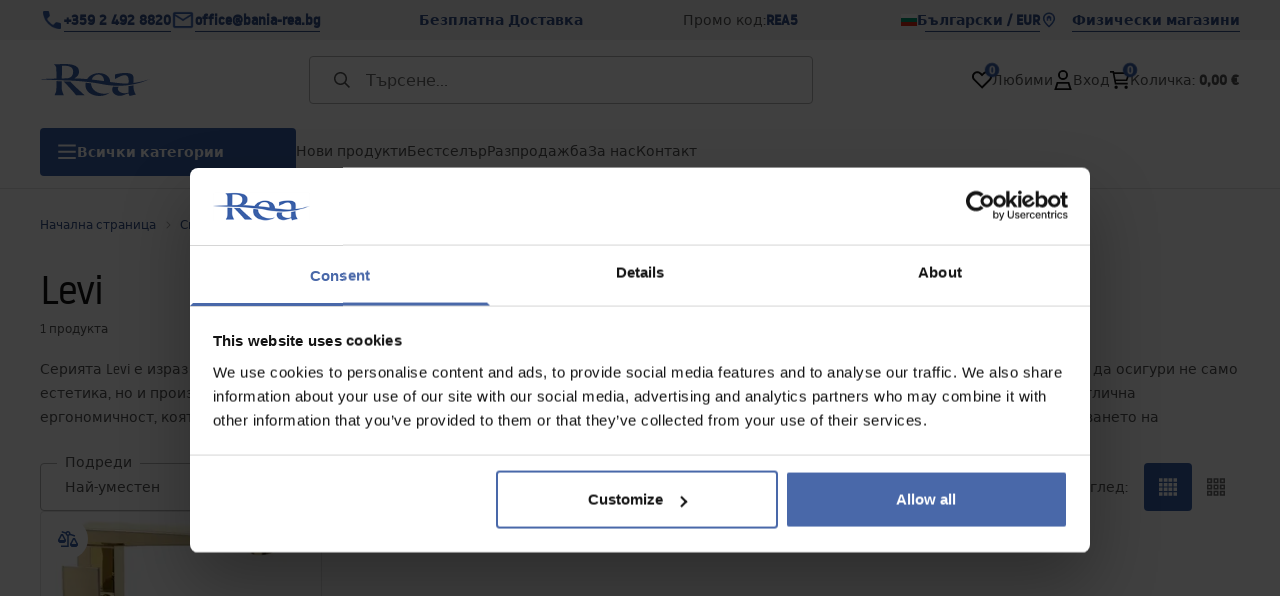

--- FILE ---
content_type: text/html
request_url: https://bania-rea.bg/smesiteli-za-bania/produktovi-serii/levi
body_size: 37019
content:
<!DOCTYPE html><!-- render components without fragment, because may be slots are not working correctly --><html lang="bg"> <head><meta charset="UTF-8"><title>Levi - Rea</title><link rel="canonical" href="https://bania-rea.bg/smesiteli-za-bania/produktovi-serii/levi"><meta name="description" content="Levi - Rea"><meta name="robots" content="index, follow"><meta property="og:title" content="Levi"><meta property="og:type" content="product-list"><meta property="og:image" content="https://tutumi.pl/picture/fit-in/700x700/smart/filters:quality(75):fill(white)/a122f9482926d5d117a6c11796c8ba57"><meta property="og:url" content="https://bania-rea.bg/smesiteli-za-bania/produktovi-serii/levi"><meta property="og:image:url" content="https://tutumi.pl/picture/fit-in/700x700/smart/filters:quality(75):fill(white)/a122f9482926d5d117a6c11796c8ba57"><meta property="og:image:alt" content="Levi - Rea"><link rel="alternate" hreflang="x-default" href="https://lazienka-rea.com.pl/baterie-lazienkowe/serie-produktow/baterie-levi"><link rel="alternate" hreflang="bg" href="https://bania-rea.bg/smesiteli-za-bania/produktovi-serii/levi"><link rel="alternate" hreflang="pl" href="https://lazienka-rea.com.pl/baterie-lazienkowe/serie-produktow/baterie-levi"><link rel="alternate" hreflang="de" href="https://badezimmer-rea.de/badarmaturen/produktgruppen/levi"><link rel="alternate" hreflang="en" href="https://bathroom-rea.co.uk/bathroom-faucets/product-series/levi"><link rel="alternate" hreflang="en-IE" href="https://bathroom-rea.ie/bathroom-faucets/product-series/levi"><link rel="alternate" hreflang="hr" href="https://kupaona-rea.hr/kupaonske-slavine/serije-proizvoda/levi"><link rel="alternate" hreflang="sr-ME" href="https://kupaona-rea.me/kupaonske-slavine/serije-proizvoda/levi"><link rel="alternate" hreflang="cs" href="https://koupelna-rea.cz/baterie/serie-vyrobku/levi"><link rel="alternate" hreflang="et" href="https://vannituba-rea.ee/vannitoa-segistid/tooteseeria/levi"><link rel="alternate" hreflang="fi" href="https://kylpyhuone-rea.fi/kylpyhuoneen-hanat/tuotesarja/levi"><link rel="alternate" hreflang="fr" href="https://salledebain-rea.fr/robinets-mitigeurs/gammes-de-produits/mitigeurs-levi"><link rel="alternate" hreflang="fr-BE" href="https://salledebain-rea.be/robinets-mitigeurs/gammes-de-produits/mitigeurs-levi"><link rel="alternate" hreflang="el" href="https://banio-rea.gr/mpataries/seires-proionton/mpataries-levi"><link rel="alternate" hreflang="es" href="https://bano-rea.es/griferia/gamas-de-productos/levi"><link rel="alternate" hreflang="nl" href="https://badkamer-rea.nl/badkamerkranen/productlijnen/levi"><link rel="alternate" hreflang="lt" href="https://vonioskambarys-rea.lt/vonios-maisytuvai/gaminiu-serija/levi"><link rel="alternate" hreflang="lv" href="https://vannasistaba-rea.lv/vannas-istabas-jaucejkrani/produktu-serija/levi"><link rel="alternate" hreflang="de-AT" href="https://badezimmer-rea.at/badarmaturen/produktgruppen/levi"><link rel="alternate" hreflang="pt" href="https://banheiro-rea.pt/misturadores-de-casa-de-banho/gamas-de-produtos/levi"><link rel="alternate" hreflang="ru" href="https://santechnika-rea.ru/smesiteli/serii-tovarov/levi"><link rel="alternate" hreflang="ro" href="https://baie-rea.ro/baterii-sanitare/serie-de-produse/levi"><link rel="alternate" hreflang="sr" href="https://kupaona-rea.rs/kupaonske-slavine/serije-proizvoda/levi"><link rel="alternate" hreflang="sk" href="https://kupelna-rea.sk/baterie/serie-vyrobkov/levi"><link rel="alternate" hreflang="sl" href="https://kopalnica-rea.si/kopalniske-armature/palete-izdelkov/levi"><link rel="alternate" hreflang="uk" href="https://rea.ua/zmisuvaci/seriyi-tovariv/levi"><link rel="alternate" hreflang="hu" href="https://furdoszoba-rea.hu/furdoszoba-csaptelepek/termekcsaladok/levi"><link rel="alternate" hreflang="it" href="https://bagno-rea.it/rubinetti-da-bagno/serie-di-prodotti/levi"><script type="application/ld+json" >{"@context":"https://schema.org","@graph":[{"@type":"ItemList","numberOfItems":1,"itemListElement":[{"@type":"ListItem","position":1,"item":{"@type":"Product","name":"Смесител за мивка Rea Levi Gold  High","url":"https://bania-rea.bg/smesitel-za-mivka-rea-levi-gold-high","offers":{"@type":"Offer","price":116,"priceCurrency":"EUR","availability":"https://schema.org/OutOfStock"},"description":"Представяме ви един красив, изключително функционален и модерен смесител. Това е продукт, който перфектно ще запълни пространството в банята ви, като същевременно поддържа безупречен външен вид и естетика на интериора. Смесителят е проектиран да се монтира на плота до умивалника. Изработен е от месинг с тройно черно покритие. Благодарение на специалната фаза на производство той е издръжлив и лесен за почистване.","image":"https://tutumi.pl/picture/smart/filters:quality(75):fill(white)/fc7512f42948e64e118f9d5f4c6fb595.jpg"}}]},{"@type":"BreadcrumbList","itemListElement":[{"@type":"ListItem","position":1,"item":{"@id":"https://bania-rea.bg/smesiteli-za-bania","name":"Смесители за баня"}},{"@type":"ListItem","position":2,"item":{"@id":"https://bania-rea.bg/smesiteli-za-bania/produktovi-serii","name":"Продуктови серии"}}]}]}</script><link rel="preconnect" href="https://www.googletagmanager.com"><meta name="viewport" content="minimum-scale=1, initial-scale=1, maximum-scale=5, width=device-width, shrink-to-fit=no, viewport-fit=cover"><link rel="icon" type="image/svg+xml" href="/favicon.svg"><meta name="msapplication-TileColor" content="#FFFFFF"><meta name="theme-color" content="#FFFFFF"><script type="module" src="/js/PWATags.astro_astro_type_script_index_0_lang-lct9yV1L.js"></script><link rel="manifest" href="/manifest.webmanifest"><link rel="stylesheet" href="/_astro/globals.BZmjWcKy.css">
<link rel="stylesheet" href="/_astro/layout.BqQ_YhDa.css">
<link rel="stylesheet" href="/_astro/globals.DaBDSaKp.css">
<link rel="stylesheet" href="/_astro/_id_.IldGhxUE.css">
<link rel="stylesheet" href="/_astro/_id_.ozWNPiSt.css">
<link rel="stylesheet" href="/_astro/_niceUrl_.xuMDqdL2.css">
<link rel="stylesheet" href="/_astro/_id_.Vsxt9w8I.css">
<link rel="stylesheet" href="/_astro/1login-auth.DKJ00dRd.css">
<link rel="stylesheet" href="/_astro/_niceUrl_.oTWo9ih3.css">
<link rel="stylesheet" href="/_astro/_niceUrl_.DvoPVDsn.css">
<link rel="stylesheet" href="/_astro/_niceUrl_.B_E_IkRO.css">
<link rel="stylesheet" href="/_astro/_niceUrl_.BLuVopJS.css">
<link rel="stylesheet" href="/_astro/_niceUrl_.DczeTxg1.css">
<link rel="stylesheet" href="/_astro/_niceUrl_.tAu1cVbI.css">
<link rel="stylesheet" href="/_astro/_niceUrl_.MVTq5k5W.css">
<link rel="stylesheet" href="/_astro/_id_.CeUFN1sJ.css">
<link rel="stylesheet" href="/_astro/_niceUrl_.D8MU2a_-.css">
<link rel="stylesheet" href="/_astro/_id_.fcQF4C5c.css">
<link rel="stylesheet" href="/_astro/_niceUrl_.Tf5JbTSs.css">
<link rel="stylesheet" href="/_astro/_niceUrl_.Dv49_yzL.css">
<link rel="stylesheet" href="/_astro/_id_.BodlayB2.css">
<link rel="stylesheet" href="/_astro/confirmation.DRTpH3Ag.css">
<link rel="stylesheet" href="/_astro/_niceUrl_.efseUVNt.css">
<link rel="stylesheet" href="/_astro/forgot-password.DjnQ2lZG.css">
<link rel="stylesheet" href="/_astro/login.jVTSBw7F.css">
<link rel="stylesheet" href="/_astro/compare.8SLCPna6.css">
<link rel="stylesheet" href="/_astro/_niceUrl_.Ao5el1pe.css">
<link rel="stylesheet" href="/_astro/_niceUrl_.DETDZEHa.css">
<link rel="stylesheet" href="/_astro/login.sIhdMFNs.css">
<link rel="stylesheet" href="/_astro/_id_.WKQ0sF33.css">
<link rel="stylesheet" href="/_astro/index.C3ixcIyR.css"></head> <body> <script>(function(){const translations = {"common":{"from":"От","to":"До","add":"Добави","add-review":"Добави отзив","add-to-cart":"Добави в количката","add-to-cart-error":"Грешка при добавяне в количката","add-to-cart-success":"Успешно добавено в количката","back":"Назад","back-to-login":"Обратно към входа","cancel":"Отказ","cart":"Количка","collection-point":"Пункт за получаване","continue":"Продължи","continue-as-guest":"Продължи като гост","continue-as-guest-desc":"Можете да продължите без регистрация","customer-account":"Клиентски акаунт","day":{"short":{"friday":"Пет","monday":"Пон","saturday":"Съб","sunday":"Нед","thursday":"Чет","tuesday":"Вт","wednesday":"Ср"}},"delete":"Изтрий","delete-error":"Грешка при изтриване","delete-success":"Успешно изтрито","delivery":"Доставка","delivery-address":"Адрес за доставка","description":"Описание","discount":"Отстъпка","dont-have-account":"Нямате акаунт?","edit":"Редактирай","enter-city":"Въведете град","error-occurred":"Възникна грешка","server-error-occurred":"Възникна грешка в сървъра","error-occurred-during-login":"Възникна грешка при вход","error-pattern":"Невалиден формат","error-required":"Задължително поле","error-postal-code":"Невалиден пощенски код","forgot-password":"Забравена парола","forgot-password-email":"Въведете имейл за възстановяване на паролата","forgot-password-email-or-phone":"Въведете вашия имейл адрес или телефонен номер, използван при създаването на акаунта. Ако го имаме в системата, ще ви изпратим връзка за промяна на парола.","go-to-place-order":"Към поръчката","item-count":{"few":"{{count}} продукта","many":"{{count}} продукта","one":"{{count}} продукт","other":"{{count}} продукта"},"login":"Вход","main-page":"Начална страница","more":"Още","month":{"few":"{{count}} месеца","many":"{{count}} месеца","one":"{{count}} месец","other":"{{count}} месеца"},"name":"Име","newsletter":"Бюлетин","your-email":"Вашият имейл","newsletter-enter-email":"Въведете имейл","newsletter-signin":"Абонирай се","next-page":"Следваща страница","no-search-results":"Няма намерени резултати","opinions":"Мнения","order":"Поръчка","order-number":"Номер на поръчка","order-price":"Цена на поръчката","order-status":"Статус на поръчката","order-summary":"Обобщение на поръчката","outpost-shops":"Магазини","page":"Страница","page-from":"Страница от","pagination-info":"Показани {{from}} - {{to}} от {{total}}","pagination-infinite-info":"Показани {{from}} - {{to}}","password-change":"Промяна на парола","password-changed":"Паролата е променена","password-email-notification":{"line1":"Получихме заявка за промяна на паролата.","line2":"Ако не сте заявили промяна, игнорирайте това съобщение.","line3":"За да промените паролата си, кликнете върху бутона по-долу.","paragraph":"Здравейте,","title":"Изпратихме ви имейл на <0>{{email}}<0>"},"passwords-not-match":"Паролите не съвпадат","previous-page":"Предишна страница","product":"Продукт","product-availability-nofound":"Няма намерени продукти","product-availability-beginning-info":"Наличност в началото","product-cart-success-long":"Продуктът е добавен в количката","product-name":"Име на продукта","product-outposts":"Магазини с продукта","product-price":"Цена","product-price-type":"Тип цена {{priceType}}","product-quantity":"Количество","product-select-variant":"Изберете вариант","product-sum":"Сума","product-variant":"Вариант на продукта","products":"Продукти","products-count":"Брой продукти ({{count}})","rate-it":"Оценете","rated":"Оценено","remove-from-favorites":"Премахни от любими","repository-add-fail":"Грешка при добавяне в любими","repository-added":"Добавено в любими","repository-added-long":"Продуктът „{{name}}“ е добавен към любимите ви продукти.","repository-remove-fail":"Грешка при премахване от любими","repository-removed":"Премахнато от любими","repository-removed-long":"Продуктът „{{name}}“ е премахнат от любимите ви.","required":"Задължително","required-field":"Задължително поле","review-content":"Съдържание на отзива","review-score":"Оценка {{name}}","reviews":"Отзиви","save":"Запази","save-changes":"Запази промените","search":{"orders":"Търсене в поръчки","products":"Търсене в продукти","search":"Търсене","results":""},"see-all":"Виж всички","selected-filters":"Избрани филтри","show":"Покажи","show-2":"Виж","show-all":"Покажи всички","show-less":"Покажи по-малко","show-more-2":"Покажи още","show-selected":"Покажи избраните","sizetable":"Таблица с размери","subcategories":"Подкатегории","suggestions":"Предложения","telephone":"Телефон","to-cart":"Към количката","accept":"Приеми","load-more":"Зареди още {{limit}}","header404":"Страницата не е намерена","content404":"Страницата, която търсите, не съществува или е преместена.","error-back":"Обратно","back-to-help-center":"Обратно към центъра за помощ","rate-product":"Оценете продукта","review-title":"Заглавие на отзива","promotion":"Промоция","select-file":"Избери файл","product-id":"ID на продукта","product-url":"URL на продукта","cart-without-name":"Количка без име","cart-name":"Име на количката","cart-items":"Продукти в количката","cart-total":"Общо в количката","your-account":"Вашият акаунт","repository":"Любими","search-placeholder":"Търсене...","selected-language":"Избран език","footer-merce":"Създадено с Merce","favorite":"Любими","home":"Начало","download":"Изтегли","producer":"Производител","sortby":"Подреди по","item-count-long":"{{count}} продукта","back-to":"Връщане към - {{categoryName}}","filters-and-sorting":"Филтри и сортиране","add-to-favorites":"Добави в любими","in-days":"{{value}} дни","in-hours":"{{value}}ч","delivery-in":"Доставка в","vat":"ДДС","ean":"EAN","unit":"Единица","warehouse-symbol":"Символ на склада","ask-about-product":"Попитай за продукта","less":"По-малко","quantity":"Количество","filename":"Име на файла","options-not-found":"Няма намерени опции","check":"Провери","choose-size-error":"Изберете размер","notify-info":"Информация за известяване","notify-success":"Успешно записано за известяване","available":"Наличен","variants":"Варианти","selected-outpost":"Избран магазин","edit-my-carts":"Редактирай моите колички","validation-required":"Задължително поле","validation-email":"Невалиден имейл адрес","validation-min-length":{"few":"Минимум {{count}} символа","many":"Минимум {{count}} символа","one":"Минимум {{count}} символ","other":"Минимум {{count}} символа"},"validation-max-length":{"few":"Максимум {{count}} символа","many":"Максимум {{count}} символа","one":"Максимум {{count}} символ","other":"Максимум {{count}} символа"},"validation-min":"Минимална стойност {{min}}","validation-max":"Максимална стойност {{max}}","validation-accept-rules":"Трябва да приемете правилата","cheapest-price-info":"Най-ниска цена за последните 30 дни","cheapest-price-label":"Най-ниска цена","regular-price-label":"Редовна цена","promotion-price-label":"Промоционална цена","actual-price-label":"Актуална цена","show-all-products":"Покажи всички продукти","opening-hours":"Работно време","map-directions":"Упътване","days":{"one":"{{count}} ден","few":"{{count}} дни","many":"{{count}} дни","other":"{{count}} дни"},"hours":{"one":"{{count}} час","few":"{{count}} часа","many":"{{count}} часа","other":"{{count}} часа","short":"ч"},"minutes":{"one":"{{count}} минута","few":"{{count}} минути","many":"{{count}} минути","other":"{{count}} минути","short":"мин"},"seconds":{"one":"{{count}} секунда","few":"{{count}} секунди","many":"{{count}} секунди","other":"{{count}} секунди","short":"сек"},"price-history":"История на цените","choose-size":"Изберете размер","product-notify":"Известяване за продукта","complete-stylization":"Завърши стилизацията","submit":"Изпрати","email":"Имейл","read-on":"Прочети още","news":"Новини","total-price":"Обща цена","confirm-register":"Потвърди регистрацията","confirm-register-failed":"Грешка при потвърждение на регистрацията","auth-services":{"facebookApi":"Facebook","googleApi":"Google","wpOneLogin":"WP 1Login","twitter":"Twitter","instagram":"Instagram","appleApi":"Apple"},"social-login":"Вход със социални мрежи","social-login-error":"Грешка при вход със социална мрежа","social-login-redirect-info":"Пренасочване към страницата за вход...","login-action":"Действие за вход","info-about-product":"Информация за продукта","enter-country-state":"Въведете област","outpost-shop":"Магазин","show-more":"Покажи още","custom-code":"Персонализиран код","unavailable":"Неналичен","total-worth":"Обща стойност","go-to-checkout":"Към плащане","activated-loyalty-card":"Активирана карта за лоялност","activate-loyalty-card":"Активирай карта за лоялност","index":"Индекс","update-app-title":"Налична е нова версия","update-app-message":"Налична е нова версия на {{appName}}! Искате ли да я изтеглите сега?","update-app-confirm":"Актуализирай","update-app-cancel":"По-късно","offline-mode":"Офлайн режим","offline-mode-message":"Няма връзка с интернет","try-again":"Опитай отново","open-settings":"Отвори настройки","compare-product":"Сравни продукта","compare-products":"Сравни продукти","compare":"Сравни","categories":"Категории","show-differences":"Покажи разликите","compare-add-fail":"Грешка при добавяне за сравнение","no-products-to-compare":"Няма продукти за сравнение","vide":"Празно","documents-for-download":"Документи за изтегляне","outpost-error":{"permission-danied":"Отказан достъп до локация","position-unvailable":"Локацията не е налична","timeout":"Изтекло време за заявка","default":"Грешка при определяне на локацията"},"find-nearest":"Намери най-близкия","find-outpost":"Намери магазин","not-support-geolocation":"Браузърът не поддържа геолокация","show-all-outposts":"Покажи всички магазини","prefix-phone":"Тел:","prefix-email":"E-mail:","cart-reminder":"Напомняне за количка","cart-reminder-finalization-options":"Няма налични методи за доставка.","cart-reminder-finalization-options-alternative":"Няма възможност за изпълнение на поръчката в избраната страна за доставка.","welcome-user":"Добре дошли, {{name}}","my-data":"Моите данни","change-password":"Промяна на парола","terms-and-conditions":"Общи условия","billing-data":"Данни за фактуриране","my-addresses":"Моите адреси","change-outpost":"Промяна на магазин","my-orders":"Моите поръчки","my-returns":"Моите връщания","my-complaints":"Моите рекламации","import-products-to-cart":"Импортирай продукти в количката","import-products":"Импортирай продукти","carts-in-cash":"Колички в каса","trade-credit":"Търговски кредит","trade-documents":"Търговски документи","employees":"Служители","panel":"Панел","logout":"Изход","your-manager":"Вашият мениджър","contact-with-manager":"Свържете се с мениджъра","contact-with-manager-info":"Информация за връзка с мениджъра","to-cash":"Към каса","go-to-cash":"Отиди на каса","points":"Точки","selected-cart":"Избрана количка","manage-carts":"Управление на колички","cart-total-price":"Обща цена на количката","popular-phrases":"Популярни фрази","shipment-estimation-today":"Купете до {{hour}} - изпраща се днес","shipment-estimation-other":"Най-бърза доставка: {{day}}","selected-products":"Избрани продукти","total-value":{"nett":"Обща стойност нето","gross":"Обща стойност бруто"},"add-selected":"Добави избраните","products-added-to-cart":"Продуктите са добавени в количката","order-id":"ID на поръчка","date":"Дата","amount":{"nett":"Сума нето","gross":"Сума бруто"},"status":"Статус","tracking":"Проследяване","address":"Адрес","actions":"Действия","retry":"Опитай отново","last-orders":"Последни поръчки","missing-orders":"Няма намерени поръчки","menu":"Меню","in-warehouse":"В склада","or":"или","update-customized-name-error":"Грешка при актуализиране на персонализираното име","product-code":"Код на продукта","product-customized-names":"Персонализирани имена на продукта","own-product-name":"Собствено име на продукта","upload-file-with-codes":"Качи файл с кодове","start":"Начало","clear":"Изчисти","recently-searched":"Последно търсени","hints":"Подсказки","options":"Опции","additional-options":"Допълнителни опции","approve":"Одобри","disapprove":"Откажи","order-approved":"Поръчката е одобрена","order-disapproved":"Поръчката е отхвърлена","content":"Съдържание","show-price":"Покажи цената","confirm-register-success":"Успешна регистрация","go-to-panel-page":"Към панела","customer-redirect-info":"Пренасочване...","if-no-redirection-occurred":"Ако не бъдете пренасочени","click-here":"кликнете тук","confirm-register-failed-result":"Кодът за потвърждение не съществува, моля, потвърдете отново във формуляра за вход","review-content-optional":"Съдържание на ревюто (по желание)","date-added":"Дата на добавяне:","no-reviews":"Няма ревюта","no-reviews-desc":"Все още никой не е оценил този продукт. <br></br>Бъдете първият, който ще сподели мнението си за този продукт!","reviews-allowed":"Вашето мнение е важно!","reviews-allowed-desc":"Помогнете на другите да вземат решение и споделете опита си с този продукт.","your-signature":"Вашият подпис","signature-info":"Вашето ревю ще бъде видимо за всички, затова решете как искате да се подпишете.","confirmation-code":"Код за потвърждение","submit-reset-password":"Нулиране на парола","invalid-login":"","first-page":"","password-phone-notification":{"title":"Изпратихме ви SMS на номер <0>{{phone}}<0>","paragraph":"","line1":""},"last-page":"","review-created":"","header403":"","content403":"","date-range":"Период от време","warehouse":"","validation-telephone":"","validation-regex":"","price-with-code-label":"","coupon-code-copied":"Копирано: {{code}}","email-or-phone":"","trade_document":"","loyalty-program":"","missing-last-orders":"","base-technical-data":"","assigned-discounts":"","no-assigned-discounts":"","individual-disount":"","settings":"","select-currency":"","select-language":"","select-country":"","anonymize-account-message":"","anonymize-account-message-error":"","anonymize-account":"","confirmation-title":"","confirmation-success-message":"","confirmation-error-message":"","delete-customer-requires-confirmation":"","last-order":"","no-last-order-found":"","edit-my-data":"Редактирайте данните ми","last-viewed":"","remove-product-availabilty-notification":"","remove-product-availabilty-notification-success":"","remove-product-availabilty-notification-error":"","assigned-documents":"","no-documents-assigned":"","freebies-to-choose":"","freebies-terms":"","offers":"","nett":"","gross":"","catalog-price":"","review-information":"","review-information-content":"","review-information-content-logged-in":"","vouchers-list":"","other-vouchers":"","voucher-balance":"","voucher-balance-error":"","voucher-code":"","voucher-code-added-successfully":"","realize":"","generate-technical-data-sheet":"","generate-technical-data-sheet-page":"","generate-technical-data-sheet-copied":"","generate-technical-data-sheet-copied-error":"","weight":"","weightUnit":"","contact-list-heading":"","contact-list-description":"","contact-list-all":"","invalid-number":"","invalid-country-code":"","too-short":"","too-long":"","track-shipment":"","notify":"","no-products-found":"","subgroup-discounts":"","from-you":"","current-location":"","your-discount":"","rga-action-return":"","rga-action-complaint":"","price-with-discount":"","code":"","payment-errors":{"update-shipping":"","update-coupon":"","coupon-limit-exceeded":"","order-processing":"","checkout":""},"percentage-discount":"","cash-discount":"","turnover-from":"","turnover-to":"","your-turnover":"","turnover-error":"","turnover":"","your-current-discount":"","your-turnover-time":"","turnover-notification":"Направете покупка на <span>{{price}}<span> в рамките на <span>{{days}}<span>, за да избегнете загубата на текущата си отстъпка! Ако не направите поръчка в този срок, отстъпката ще бъде намалена.","choose-variant":"","price-per-unit":"Цена за {{amount}}{{unit}}","come-back":"","display":"","email-or-phone-number":"","account-was-confirmed":"","account-confirmed-error":"","loyalty-card":"","empty-price-title":"Влезте, за да видите цените","empty-price-title-logged-in":"Свържете се с нас, за да закупите този продукт","empty-price-description":"За да видите цената на продукта и да направите покупка, влезте в акаунта си.","empty-price-description-logged-in":"Този продукт е наличен само по поръчка, свържете се с нас, ако искате да го закупите.","nett-price":"","gross-price":"","shortcut-availability":"","shortcut-size":"","go-to-login-page":"","date-of-birth-invalid":"","info":"Информация","leave-page-message":"Имате избрани продукти. Сигурни ли сте, че искате да напуснете страницата?"},"product":{"listType":"Изглед","filters":"Филтри","filters2":"Филтри","active-filters":"Активни филтри","free-delivery-from":"Безплатна доставка от","delivery-from":"Доставка от","choose-variant":"Изберете вариант","all-products":"Всички продукти","sortby2":"Подреди","yes":"Да","no":"Не","clear-filters":"Изчисти филтрите","clear":"Изчисти","select-filters":"Приложи филтрите","confirm":"Потвърди","composition":"Състав","deliveryCosts":"Разходи за доставка","paymentMethods":"Начини на плащане","all-filters":"Всички филтри","selected":"Избрано","apply":"Приложи","technical-data":"Технически данни","download-files":"Изтегли файлове","product-notavailable":"Не е наличен","current-select":"В момента е избрано","set-as-selected":"Задай като избрано","warehouses-availability":"Наличност в складовете","product-available":"Продуктът е наличен","check-in-warehouses":"Провери в складовете","choose-set-element":"Изберете елемент от множествено число {{sequence}}","choose-set-variant":"Изберете размера на елемента {{sequence}} от множеството","sequence-1-order":"Първи","sequence-1-other":"Първи","sequence-2-order":"Втори","sequence-2-other":"Втори","sequence-3-order":"Трети","sequence-3-other":"Трети","sequence-4-order":"Четвърти","sequence-4-other":"Четвърти","sequence-5-order":"Пети","sequence-5-other":"Пети","shipping":{"one":"{{count}} ден","few":"{{count}} дни","many":"{{count}} дни","other":"{{count}} дни","two":""},"notify-about-availability":"Уведоми за наличност","notify-about-availability-success":"Успешно записан за уведомяване","product-unavailable":"Продуктът не е наличен","notify-about-availability-by-mail":{"one":"Ще ви уведомим по имейл, когато продуктът е наличен","few":"Ще ви уведомим по имейл, когато продуктите са налични","other":"Ще ви уведомим по имейл, когато продуктите са налични"},"notify-me":"Уведоми ме","properties":"Свойства","show-pictures":"Покажи снимки","specification":"Спецификация","immediateShipping":"Незабавна доставка","notify-me-statement":"Уведоми ме, когато е наличен","notify-me-size":"Размер: {{size}}","bundled-items-header":"Продукти, включени в комплекта","codeUsed":"Активиран","useCode":"Активирай","sku":"SKU","ean":"EAN","id":"ID","availability":"","freeShipping":{"one":"Безплатна доставка в рамките на {{info}} работни дни.","few":"Безплатна доставка в рамките на {{info}} работни дни.","many":"Безплатна доставка в рамките на {{info}} работни дни.","other":"Безплатна доставка в рамките на {{info}} работни дни."},"shippingDelivery":{"one":"Изпраща се в рамките на {{info}} работен ден.","few":"Доставка в рамките на {{info}} работни дни.","many":"Доставка в рамките на {{info}} работни дни.","other":"Доставка в рамките на {{info}} работни дни."},"gallery":"Галерия","gallery-thumbnails":"Миниатюри на галерията"}};
const SERVER_HOST = undefined;
const INPOST_HOST = undefined;
const REQUEST_TIMEOUT = undefined;
const isMobile = false;
const sitesInfo = {"countries":[{"name":"България","code":"BG","currencies":[{"symbol":"€","code":"EUR","name":"Euro"},{"symbol":"лв","code":"BGN","name":"Lew Bułgarski"}],"languages":[{"code":"bg","name":"Български"}],"defaults":{"currency":{"symbol":"€","code":"EUR","name":"Euro"},"language":{"code":"bg","name":"Български"}},"locale":{"priceFormat":"%p %e","decimalSeparator":",","thousandSeparator":"","dateFormat":"d.m.Y","timeFormat":"H:i:s","showZeroDecimalParts":true}}],"country":{"name":"България","code":"BG","currencies":[{"symbol":"€","code":"EUR","name":"Euro"},{"symbol":"лв","code":"BGN","name":"Lew Bułgarski"}],"languages":[{"code":"bg","name":"Български"}],"defaults":{"currency":{"symbol":"€","code":"EUR","name":"Euro"},"language":{"code":"bg","name":"Български"}},"locale":{"priceFormat":"%p %e","decimalSeparator":",","thousandSeparator":"","dateFormat":"d.m.Y","timeFormat":"H:i:s","showZeroDecimalParts":true}},"currency":{"symbol":"€","code":"EUR","name":"Euro"},"language":{"code":"bg","name":"Български"},"shopName":"Rea","CDNAddress":"https://tutumi.pl/","plugins":{"inpost_pay":{"isActive":false,"merchantClientId":""}},"siteSwitcher":[{"domain":"lazienka-rea.com.pl","countryCode":"PL","displayName":"Полша"},{"domain":"bathroom-rea.co.uk","countryCode":"GB","displayName":"Великобритания"},{"domain":"badezimmer-rea.de","countryCode":"DE","displayName":"Германия"},{"domain":"santechnika-rea.ru","countryCode":"RU","displayName":"Русия"},{"domain":"bagno-rea.it","countryCode":"IT","displayName":"Италия"},{"domain":"koupelna-rea.cz","countryCode":"CZ","displayName":"Чехия"},{"domain":"baie-rea.ro","countryCode":"RO","displayName":"Румъния"},{"domain":"kupelna-rea.sk","countryCode":"SK","displayName":"Словакия"},{"domain":"furdoszoba-rea.hu","countryCode":"HU","displayName":"Унгария"},{"domain":"bania-rea.bg","countryCode":"BG","displayName":"България"},{"domain":"vonioskambarys-rea.lt","countryCode":"LT","displayName":"Литва"},{"domain":"rea.ua","countryCode":"UA","displayName":"Украйна"},{"domain":"salledebain-rea.fr","countryCode":"FR","displayName":"Франция"},{"domain":"bano-rea.es","countryCode":"ES","displayName":"Испания"},{"domain":"kupaona-rea.hr","countryCode":"HR","displayName":"Хърватия"},{"domain":"vannituba-rea.ee","countryCode":"EE","displayName":"Естония"},{"domain":"vannasistaba-rea.lv","countryCode":"LV","displayName":"Латвия"},{"domain":"badkamer-rea.nl","countryCode":"NL","displayName":"Холандия"},{"domain":"kupaona-rea.me","countryCode":"ME","displayName":"Черна гора"},{"domain":"kupaona-rea.rs","countryCode":"RS","displayName":"Сърбия"},{"domain":"salledebain-rea.be","countryCode":"BE","displayName":"Белгия"},{"domain":"badezimmer-rea.at","countryCode":"AT","displayName":"Австрия"},{"domain":"bathroom-rea.ie","countryCode":"IE","displayName":"Ирландия"},{"domain":"kopalnica-rea.si","countryCode":"SI","displayName":"Словения"},{"domain":"kylpyhuone-rea.fi","countryCode":"FI","displayName":"Финландия"},{"domain":"banheiro-rea.pt","countryCode":"PT","displayName":"Португалия"},{"domain":"banio-rea.gr","countryCode":"GR","displayName":"Гърция"}],"watermark":null,"acl":{"crm":{"allow_custom_address_data_in_cart":true,"allow_custom_billing_data_in_cart":true,"allow_coupon_usage_in_cart":true,"allow_voucher_usage_in_cart":false}},"activeOperatorNotificationTypes":{"change_trade_credit_value":false},"settings":{"timeShippingAt":null,"isActiveClickAndCollect":false,"customerEmployeeActivation":false,"notifyOperatorBeforeSaveRegister":false,"allowRegistrationByPhoneNumber":false,"isProductNotificationEnabled":true,"offerType":"discount","kdrEnabled":false},"agreementScenarioConfig":{"customerRegisterScenario":"customer_register","customerPanelScenario":"customer_register","orderScenario":"customer_register","newsletterScenario":"newsletter"},"defaultLang":"bg","googleRecaptcha":{"isActive":false,"siteKey":null,"actions":null}};
const AI_CHAT_HOST = undefined;
const integrations = {"gtmId":{"pl":"GTM-MD8XX2D","en":"GTM-K5WN6M8","de":"GTM-N7C45C3","uk":"GTM-KHZQ5QQ","os":"GTM-NV7SK33C","bn":"GTM-PZW83R5P","bg":"GTM-NNJPZ7W","hr":"GTM-NNQ8Z2BQ","me":"GTM-N7K8WJ76","cz":"GTM-534GT48","et":"GTM-PVT2XT5K","fi":"GTM-WPDGPZS7","fr":"GTM-PPB864C","el":"GTM-TX4P9K2Q","es":"GTM-KG83HC6","nl":"GTM-KFD8WTF8","ga":"GTM-PR4C2PF5","lt":"GTM-TH5RQWD","lv":"GTM-KQGVMRDJ","pt":"GTM-5MW6FDTG","ru":"GTM-P974XMK","ro":"GTM-WG5FSWM","rs":"GTM-WXSS5S6X","sk":"GTM-TQ77JRJ","sl":"GTM-MWML6JJW","hu":"GTM-5NG63Q9","it":"GTM-NX6P99T"},"customGtmUrl":"","quarticonId":"","trustMateStars":"","trustMateReviews":"","hotjarId":"","cookiebotId":"","luigisbox":"","sm":""};

      window.__raccoon__ = {
        translations,
        isMobile,
        sitesInfo,
        SERVER_HOST,
        INPOST_HOST,
        REQUEST_TIMEOUT,
        AI_CHAT_HOST,
        integrations: integrations,
      };
    })();</script> <style>astro-island,astro-slot,astro-static-slot{display:contents}</style><script>(()=>{var e=async t=>{await(await t())()};(self.Astro||(self.Astro={})).load=e;window.dispatchEvent(new Event("astro:load"));})();</script><script>(()=>{var A=Object.defineProperty;var g=(i,o,a)=>o in i?A(i,o,{enumerable:!0,configurable:!0,writable:!0,value:a}):i[o]=a;var d=(i,o,a)=>g(i,typeof o!="symbol"?o+"":o,a);{let i={0:t=>m(t),1:t=>a(t),2:t=>new RegExp(t),3:t=>new Date(t),4:t=>new Map(a(t)),5:t=>new Set(a(t)),6:t=>BigInt(t),7:t=>new URL(t),8:t=>new Uint8Array(t),9:t=>new Uint16Array(t),10:t=>new Uint32Array(t),11:t=>1/0*t},o=t=>{let[l,e]=t;return l in i?i[l](e):void 0},a=t=>t.map(o),m=t=>typeof t!="object"||t===null?t:Object.fromEntries(Object.entries(t).map(([l,e])=>[l,o(e)]));class y extends HTMLElement{constructor(){super(...arguments);d(this,"Component");d(this,"hydrator");d(this,"hydrate",async()=>{var b;if(!this.hydrator||!this.isConnected)return;let e=(b=this.parentElement)==null?void 0:b.closest("astro-island[ssr]");if(e){e.addEventListener("astro:hydrate",this.hydrate,{once:!0});return}let c=this.querySelectorAll("astro-slot"),n={},h=this.querySelectorAll("template[data-astro-template]");for(let r of h){let s=r.closest(this.tagName);s!=null&&s.isSameNode(this)&&(n[r.getAttribute("data-astro-template")||"default"]=r.innerHTML,r.remove())}for(let r of c){let s=r.closest(this.tagName);s!=null&&s.isSameNode(this)&&(n[r.getAttribute("name")||"default"]=r.innerHTML)}let p;try{p=this.hasAttribute("props")?m(JSON.parse(this.getAttribute("props"))):{}}catch(r){let s=this.getAttribute("component-url")||"<unknown>",v=this.getAttribute("component-export");throw v&&(s+=` (export ${v})`),console.error(`[hydrate] Error parsing props for component ${s}`,this.getAttribute("props"),r),r}let u;await this.hydrator(this)(this.Component,p,n,{client:this.getAttribute("client")}),this.removeAttribute("ssr"),this.dispatchEvent(new CustomEvent("astro:hydrate"))});d(this,"unmount",()=>{this.isConnected||this.dispatchEvent(new CustomEvent("astro:unmount"))})}disconnectedCallback(){document.removeEventListener("astro:after-swap",this.unmount),document.addEventListener("astro:after-swap",this.unmount,{once:!0})}connectedCallback(){if(!this.hasAttribute("await-children")||document.readyState==="interactive"||document.readyState==="complete")this.childrenConnectedCallback();else{let e=()=>{document.removeEventListener("DOMContentLoaded",e),c.disconnect(),this.childrenConnectedCallback()},c=new MutationObserver(()=>{var n;((n=this.lastChild)==null?void 0:n.nodeType)===Node.COMMENT_NODE&&this.lastChild.nodeValue==="astro:end"&&(this.lastChild.remove(),e())});c.observe(this,{childList:!0}),document.addEventListener("DOMContentLoaded",e)}}async childrenConnectedCallback(){let e=this.getAttribute("before-hydration-url");e&&await import(e),this.start()}async start(){let e=JSON.parse(this.getAttribute("opts")),c=this.getAttribute("client");if(Astro[c]===void 0){window.addEventListener(`astro:${c}`,()=>this.start(),{once:!0});return}try{await Astro[c](async()=>{let n=this.getAttribute("renderer-url"),[h,{default:p}]=await Promise.all([import(this.getAttribute("component-url")),n?import(n):()=>()=>{}]),u=this.getAttribute("component-export")||"default";if(!u.includes("."))this.Component=h[u];else{this.Component=h;for(let f of u.split("."))this.Component=this.Component[f]}return this.hydrator=p,this.hydrate},e,this)}catch(n){console.error(`[astro-island] Error hydrating ${this.getAttribute("component-url")}`,n)}}attributeChangedCallback(){this.hydrate()}}d(y,"observedAttributes",["props"]),customElements.get("astro-island")||customElements.define("astro-island",y)}})();</script><script>window._$HY||(e=>{let t=e=>e&&e.hasAttribute&&(e.hasAttribute("data-hk")?e:t(e.host&&e.host.nodeType?e.host:e.parentNode));["click", "input"].forEach((o=>document.addEventListener(o,(o=>{if(!e.events)return;let s=t(o.composedPath&&o.composedPath()[0]||o.target);s&&!e.completed.has(s)&&e.events.push([s,o])}))))})(_$HY={events:[],completed:new WeakSet,r:{},fe(){}});</script><!--xs--><astro-island uid="1HmlAa" data-solid-render-id="s6" component-url="/js/SSRHydration-CeEp42I5.js" component-export="SSRHydration" renderer-url="/js/client-CIxh-CxF.js" props="{&quot;languageCode&quot;:[0,&quot;bg&quot;]}" ssr client="load" opts="{&quot;name&quot;:&quot;SSRHydration&quot;,&quot;value&quot;:true}"></astro-island> <style>
      @font-face {
        font-family: "Noway";
        font-display: swap;
        src:
          url("/fonts/Noway-Regular.woff2") format("woff2"),
          url("/fonts/Noway-Regular.woff") format("woff"),
          url("/fonts/Noway-Regular.ttf") format("truetype");
        font-weight: 400;
      }

      @font-face {
        font-family: "Noway";
        font-display: swap;
        src:
          url("/fonts/Noway-Medium.woff2") format("woff2"),
          url("/fonts/Noway-Medium.woff") format("woff"),
          url("/fonts/Noway-Medium.ttf") format("truetype");
        font-weight: 500;
      }

      :root {
        --neutral-primary: 17 17 17;
        --neutral-secondary: 84 84 84;
        --neutral-tertiary: 106 106 106;
        --neutral-disabled: 166 166 166;

        --additional-primary: 26 44 136;
        --additional-secondary: 26 136 37;
        --additional-tertiary: 231 0 0;

        --additional-quaternary: 231 0 0;
        --additional-quinary: var(--additional-secondary);
        --additional-senary: var(--additional-tertiary);

        --accent-primary: 57 95 168;
        --accent-secondary: 51 78 135;
        --accent-tertiary: 133 164 228;
        --accent-disabled: 204 220 255;

        --text-accent-primary: var(--accent-secondary);
        --text-accent-secondary: var(--accent-primary);
        --text-accent-tertiary: var(--accent-tertiary);
        --text-accent-disabled: var(--accent-disabled);

        --add-to-cart-primary: 28 28 28;
        --add-to-cart-secondary: 56 56 56;
        --add-to-cart-tertiary: 134 134 134;
        --add-to-cart-disabled: 211 211 211;

        --text-on-accent-primary: 255 255 255;
        --text-on-accent-secondary: 188 188 188;
        --text-on-accent-tertiary: 255 255 255;
        --text-on-accent-disabled: 255 255 255;

        --fill-primary: 255 255 255;
        --fill-secondary: 248 248 248;
        --fill-tertiary: 240 240 240;

        --border-primary: 178 178 178;
        --border-secondary: 125 125 125;
        --border-focus: 62 88 224;
        --border-disabled: 231 231 231;

        --border-card-primary: 228 228 228;
        --border-card-secondary: 209 209 209;

        --system-attention-primary: 79 94 182;
        --system-attention-secondary: 237 239 247;
        --system-success-primary: 54 98 0;
        --system-success-secondary: 237 243 221;
        --system-error-primary: 215 0 0;
        --system-error-secondary: 251 238 238;
        --system-warning-primary: 208 75 0;
        --system-warning-secondary: 255 249 235;

        --fill-flag-default: var(--additional-primary);
        --text-flag-default: var(--text-on-accent-primary);

        --fill-flag-sale: 231 0 0;
        --text-flag-sale: var(--text-on-accent-primary);

        --fill-flag-bestseller: 26 136 37;
        --text-flag-bestseller: var(--text-on-accent-primary);

        --fill-flag-new: 57 95 168;
        --text-flag-new: var(--text-on-accent-primary);
        
        --width-association-card: 10.75rem;
        --width-association-card-lg: 18rem;

        --font-primary: "Noway", -apple-system, system-ui, BlinkMacSystemFont, "Helvetica Neue",
          "Helvetica", sans-serif;
        --font-secondary: "Noway", -apple-system, system-ui, BlinkMacSystemFont, "Helvetica Neue",
          "Helvetica", sans-serif;

        --bg-body: #fff;
        --bg-default-flag: rgb(var(--primary-600) / 1);
        --text-default-flag: rgb(var(--neutral-50) / 1);
        --bg-new-flag: rgb(var(--accent-primary) / 1);
        --text-new-flag: rgb(var(--text-on-accent-primary) / 1);
        --bg-promotion-flag: rgb(var(--success-500) / 1);
        --text-promotion-flag: rgb(var(--neutral-50) / 1);
        --discount-color: rgb(214 0 11 / 1);
        --bg-banner:#F0F0F0;

         
      --width-association-card: 172px;
    
      @media (min-width: 1024px) {
        --width-association-card: 288px;
      }
    
      }
    </style><svg style="display:none"><symbol id="i-arrow"><svg fill="currentColor" xmlns="http://www.w3.org/2000/svg" viewBox="0 0 320 512"><path d="M321.9 256l-17 17L113 465l-17 17L62.1 448l17-17 175-175L79 81l-17-17L96 30.1l17 17L305 239l17 17z"/></svg></symbol><symbol id="i-chevronsLeft"><svg fill="currentColor" xmlns="http://www.w3.org/2000/svg" viewBox="0 0 512 512"><path d="M47 239l-17 17 17 17L239 465l17 17L289.9 448l-17-17L97.9 256 273 81l17-17L256 30.1 239 47 47 239zm192 0l-17 17 17 17L431 465l17 17L481.9 448l-17-17-175-175L465 81l17-17L448 30.1 431 47 239 239z"/></svg></symbol><symbol id="i-chevronsRight"><svg fill="currentColor" xmlns="http://www.w3.org/2000/svg" viewBox="0 0 512 512"><path d="M273 239l17 17-17 17L81 465l-17 17L30.1 448l17-17 175-175L47 81l-17-17L64 30.1 81 47 273 239zm192 0l17 17-17 17L273 465l-17 17L222.1 448l17-17 175-175L239 81l-17-17L256 30.1l17 17L465 239z"/></svg></symbol><symbol id="i-heartFull"><svg fill="currentColor" xmlns="http://www.w3.org/2000/svg" viewBox="0 0 512 512"><path d="M39.8 263.8L64 288 256 480 448 288l24.2-24.2c25.5-25.5 39.8-60 39.8-96C512 92.8 451.2 32 376.2 32c-36 0-70.5 14.3-96 39.8L256 96 231.8 71.8c-25.5-25.5-60-39.8-96-39.8C60.8 32 0 92.8 0 167.8c0 36 14.3 70.5 39.8 96z"/></svg></symbol><symbol id="i-heartEmpty"><svg fill="currentColor" xmlns="http://www.w3.org/2000/svg" viewBox="0 0 512 512"><path d="M256 163.9L222.1 130l-24.2-24.2C181.4 89.3 159 80 135.8 80C87.3 80 48 119.3 48 167.8c0 23.3 9.2 45.6 25.7 62.1l24.2 24.2L256 412.1 414.1 254.1l24.2-24.2c16.5-16.5 25.7-38.8 25.7-62.1c0-48.5-39.3-87.8-87.8-87.8c-23.3 0-45.6 9.2-62.1 25.7L289.9 130 256 163.9zm33.9 282.2L256 480l-33.9-33.9L64 288 39.8 263.8C14.3 238.3 0 203.8 0 167.8C0 92.8 60.8 32 135.8 32c36 0 70.5 14.3 96 39.8L256 96l24.2-24.2c0 0 0 0 0 0c25.5-25.4 60-39.7 96-39.7C451.2 32 512 92.8 512 167.8c0 36-14.3 70.5-39.8 96L448 288 289.9 446.1z"/></svg></symbol><symbol id="i-cart"><svg fill="currentColor" xmlns="http://www.w3.org/2000/svg" viewBox="0 0 576 512"><path d="M24 0H0V48H24 76.1l60.3 316.5 3.7 19.5H160 488h24V336H488 179.9l-9.1-48H496L561 80l15-48H525.7 122l-2.4-12.5L115.9 0H96 24zM161.6 240L131.1 80H510.7l-50 160H161.6zM176 512a48 48 0 1 0 0-96 48 48 0 1 0 0 96zm336-48a48 48 0 1 0 -96 0 48 48 0 1 0 96 0z"/></svg></symbol></svg>  <div class="Z_i"> <div class="Z_Z">  <script>(()=>{var l=(n,t)=>{let i=async()=>{await(await n())()},e=typeof t.value=="object"?t.value:void 0,s={timeout:e==null?void 0:e.timeout};"requestIdleCallback"in window?window.requestIdleCallback(i,s):setTimeout(i,s.timeout||200)};(self.Astro||(self.Astro={})).idle=l;window.dispatchEvent(new Event("astro:idle"));})();</script><astro-island uid="ZJYTuG" data-solid-render-id="s5" component-url="/js/component-Bf38v2Ig.js" component-export="IsMobile" renderer-url="/js/client-CIxh-CxF.js" props="{}" ssr client="load" opts="{&quot;name&quot;:&quot;IsMobile&quot;,&quot;value&quot;:true}" await-children><template data-astro-template> <astro-island uid="2eaQSn" data-solid-render-id="s2" component-url="/js/SecondaryMobileBar-Bvk62vBh.js" component-export="SecondaryMobileBar" renderer-url="/js/client-CIxh-CxF.js" props="{&quot;first&quot;:[0,false],&quot;showLogo&quot;:[0,false]}" ssr client="idle" opts="{&quot;name&quot;:&quot;SecondaryMobileBar&quot;,&quot;value&quot;:true}" await-children><nav data-hk=s20001 class="bJ_jm" aria-label="common:main-navigation" data-qa-menu-bar-mobile><!--$--><a data-hk=s20002000 href="/" class="bg_ee bJ_m5" aria-label="Начало" data-qa-home-page-button="true" ><span data-hk=s2000200100 aria-hidden="true" class="X_by" ><svg fill="currentColor" width="114" height="33" viewBox="0 0 114 33" fill="none" xmlns="http://www.w3.org/2000/svg">
<path d="M81.663 23.5063C78.3361 26.5215 83.8719 31.9873 91.63 29.5707L91.7494 22.8345C93.4019 22.6203 95.088 22.3465 96.801 22.008C96.806 25.1627 97.2599 28.5044 99.4066 31.5129L92.837 32.9822L91.6956 30.2918C88.1183 31.1982 86.022 33.0876 81.8512 32.8223C78.5984 32.6149 75.2077 30.2119 74.895 27.1507C74.7269 25.4994 75.0446 24.2563 75.7036 23.3158C77.6082 23.4451 79.5953 23.5148 81.663 23.5063ZM52.8074 19.9469C53.658 30.3904 66.5216 32.3751 72.6508 29.3633C63.3763 36.9753 44.3886 32.1693 47.3927 19.3142C49.1898 19.5047 51.007 19.7156 52.8074 19.9469ZM28.5597 18.0218C29.3952 18.032 30.3601 18.0592 31.4309 18.1017C33.1137 20.071 35.79 22.5505 37.6593 24.4178L45.9251 31.9448C45.9974 32.0179 46.1353 32.1591 46.226 32.2781L37.3096 32.2526C36.5633 30.8275 28.2605 21.7308 24.3805 17.9112C26.0246 17.9691 27.4619 18.0082 28.5597 18.0218ZM16.9536 17.6102C18.9103 17.6987 20.8352 17.7803 22.6003 17.8466C22.5263 25.0046 21.8673 26.4807 24.7235 32.2067L15.0893 32.2781C16.0929 29.0129 16.9082 29.8071 16.9553 25.0301L16.9536 17.6102ZM53.5841 16.0235C57.8422 16.4759 61.8633 17.0048 65.6323 17.5286L66.3787 17.4606C66.182 8.8894 56.109 8.93192 53.5841 16.0235ZM22.7617 1.79268L22.6306 14.8875C24.199 14.8535 25.875 14.8195 27.6687 14.7855C27.8789 14.7821 28.089 14.7787 28.2974 14.7753C31.6478 14.175 33.9946 12.6002 34.3056 8.6275C34.8368 1.83349 28.3849 1.77567 22.7617 1.79268ZM114 15.515C93.5263 24.6542 75.1404 22.9774 63.7142 20.6731C52.2897 18.3687 35.7059 17.0932 28.5614 17.0048C21.4168 16.9164 5.28502e-10 15.7463 5.28502e-10 15.7463C5.28502e-10 15.7463 -0.00336286 15.4385 16.9536 15.0185V7.63093C16.9284 3.63276 17.1301 2.97121 14.5917 0.369253C21.5227 0.379457 39.5673 -2.40107 40.4079 7.14285C40.5676 8.95742 40.1271 10.857 38.9302 12.2617C37.9636 13.3995 36.7482 14.2158 35.5227 14.8059C40.1742 14.9164 44.6307 15.1919 48.8754 15.5644C54.507 6.22282 72.5617 7.61223 72.7281 18.5303C79.4238 19.4741 85.1125 20.1986 89.6665 20.1101C89.796 20.1084 89.9254 20.105 90.0532 20.1016C90.6634 20.0472 91.2333 19.9724 91.7477 19.8687C93.5817 4.5477 79.6726 15.0049 77.6536 15.4589L77.662 10.8502C81.705 9.45061 93.7801 7.7976 96.1656 11.5526C97.3288 13.3842 97.0279 16.2803 96.8699 19.5676C106.457 18.3398 114 15.515 114 15.515Z" fill="#395FA8"/>
</svg>
</span></a><!--/--><button type="button" class="bJ_jo" aria-label="Меню" data-qa-hamburger-menu-button><!--$--><span data-hk=s2000300 aria-hidden="true" class="X_by bJ_by" ><svg fill="currentColor" viewBox="0 102.041 499.946 333.948" xmlns="http://www.w3.org/2000/svg">
  <path
    d="m15.976 328.41c-8.82 0-15.976 7.122-15.976 15.973 0 8.854 7.156 15.976 15.976 15.976h203.336c-16.257-7.746-30.749-18.66-42.671-31.949zm0-181.049h160.145c11.76-13.246 26.078-24.156 42.197-31.95h-202.342c-8.82 0-15.976 7.155-15.976 15.974 0 8.854 7.156 15.976 15.976 15.976zm125.948 90.347c0-5.344.306-10.616.902-15.799h-126.85c-8.82 0-15.976 7.124-15.976 15.977 0 8.852 7.156 15.973 15.976 15.973h126.899c-.629-5.295-.951-10.686-.951-16.151zm352.959 171.539-87.399-87.4c18.914-23.155 29.35-52.309 29.35-84.139 0-74.943-60.744-135.667-135.667-135.667s-135.08 60.744-135.08 135.667c0 74.922 60.737 135.666 135.08 135.666 31.822 0 61.017-11.03 84.139-29.377l87.401 87.4c3.652 3.092 7.696 4.592 11.675 4.592 3.978 0 8.01-1.528 11.069-4.586 6.085-6.111 6.085-16.025-.568-22.156zm-297.487-171.539c0-57.54 46.818-104.36 104.358-104.36s104.358 46.82 104.358 104.36c0 57.541-46.818 104.359-104.358 104.359s-104.358-46.831-104.358-104.359z" />
</svg></span><!--/--><span>Меню</span></button><!--$--><a data-hk=s2000400 class="bJ_jo " href="/customer" aria-label="Клиентски акаунт" data-qa-go_to_customer="true" ><span data-hk=s200040100 aria-hidden="true" class="X_by bJ_by" ><svg fill="currentColor" xmlns="http://www.w3.org/2000/svg" viewBox="0 0 448 512"><path d="M304 128a80 80 0 1 0 -160 0 80 80 0 1 0 160 0zM96 128a128 128 0 1 1 256 0A128 128 0 1 1 96 128zM65 464H383L348.5 352H99.5L65 464zM64 304H384l49.2 160L448 512H397.8 50.2 0l14.8-48L64 304z"/></svg></span><span data-hk=s2000402>Клиентски акаунт</span></a><!--/--><!--$--><a data-hk=s2000500 class="bJ_jo " href="/repository" aria-label="Любими: 0 0 продукта" data-qa-go_to_repository="true" ><span data-hk=s200050100 aria-hidden="true" class="eT_by bJ_by" ><svg fill="currentColor" xmlns="http://www.w3.org/2000/svg" viewBox="0 0 512 512"><path d="M256 163.9L222.1 130l-24.2-24.2C181.4 89.3 159 80 135.8 80C87.3 80 48 119.3 48 167.8c0 23.3 9.2 45.6 25.7 62.1l24.2 24.2L256 412.1 414.1 254.1l24.2-24.2c16.5-16.5 25.7-38.8 25.7-62.1c0-48.5-39.3-87.8-87.8-87.8c-23.3 0-45.6 9.2-62.1 25.7L289.9 130 256 163.9zm33.9 282.2L256 480l-33.9-33.9L64 288 39.8 263.8C14.3 238.3 0 203.8 0 167.8C0 92.8 60.8 32 135.8 32c36 0 70.5 14.3 96 39.8L256 96l24.2-24.2c0 0 0 0 0 0c25.5-25.4 60-39.7 96-39.7C451.2 32 512 92.8 512 167.8c0 36-14.3 70.5-39.8 96L448 288 289.9 446.1z"/></svg><span class="undefined eT_uN">0</span></span><span data-hk=s2000502>Любими</span></a><!--/--><!--$--><a data-hk=s2000600 class="bJ_jo " href="/cart" aria-label="Количка: 0 0 продукта" data-qa-go_to_cart="true" ><span data-hk=s200060100 aria-hidden="true" class="eT_by bJ_by" ><svg fill="currentColor" xmlns="http://www.w3.org/2000/svg" viewBox="0 0 576 512"><path d="M24 0H0V48H24 76.1l60.3 316.5 3.7 19.5H160 488h24V336H488 179.9l-9.1-48H496L561 80l15-48H525.7 122l-2.4-12.5L115.9 0H96 24zM161.6 240L131.1 80H510.7l-50 160H161.6zM176 512a48 48 0 1 0 0-96 48 48 0 1 0 0 96zm336-48a48 48 0 1 0 -96 0 48 48 0 1 0 96 0z"/></svg><span class="undefined eT_uN">0</span></span><span data-hk=s2000602>Количка</span></a><!--/--></nav><!--astro:end--></astro-island> </template><!--astro:end--></astro-island> <astro-island uid="Z1eFfti" data-solid-render-id="s3" component-url="/js/Header-ce7CN6kU.js" component-export="Header" renderer-url="/js/client-CIxh-CxF.js" props="{&quot;links&quot;:[0,&quot;[{\&quot;content\&quot;:\&quot;&lt;span style=\\\&quot;display:flex; flex-direction:row; align-items:center;gap:4px;\\\&quot;&gt;\\n  &lt;img src=\\\&quot;/picture/files/raccoon/header/phone.png\\\&quot; width=\\\&quot;24\\\&quot; height=\\\&quot;24\\\&quot; alt=\\\&quot;\\\&quot; /&gt;\\n  &lt;a href=\\\&quot;tel:+35924928820\\\&quot;&gt;+359 2 492 8820&lt;/a&gt;\\n&lt;/span&gt;\\n&lt;span style=\\\&quot;display:flex; flex-direction:row; align-items:center;gap:4px;\\\&quot;&gt;\\n  &lt;img src=\\\&quot;/picture/files/raccoon/header/mail.png\\\&quot; width=\\\&quot;24\\\&quot; height=\\\&quot;24\\\&quot; alt=\\\&quot;\\\&quot; /&gt;\\n  &lt;a href=\\\&quot;mailto:office@bania-rea.bg\\\&quot;&gt;office@bania-rea.bg&lt;/a&gt;\\n&lt;/span&gt;\\n\&quot;,\&quot;kind\&quot;:\&quot;snippet\&quot;,\&quot;labels\&quot;:[],\&quot;picture\&quot;:null,\&quot;title\&quot;:\&quot;\&quot;,\&quot;children\&quot;:[]},{\&quot;content\&quot;:\&quot;&lt;strong style=\\\&quot;font-size: .875rem;color: rgb(var(--text-accent-primary) / var(--un-text-opacity));font-weight: 700;line-height: 1.5rem;font-family: var(--font-secondary);\\\&quot;&gt;Безплатна Доставка&lt;/strong&gt;\\n\&quot;,\&quot;kind\&quot;:\&quot;snippet\&quot;,\&quot;labels\&quot;:[],\&quot;picture\&quot;:null,\&quot;title\&quot;:\&quot;\&quot;,\&quot;children\&quot;:[]},{\&quot;content\&quot;:\&quot;Промо код: &lt;strong style=\\\&quot;font-size: .875rem;color: rgb(var(--text-accent-primary) / var(--un-text-opacity));font-weight: 700;line-height: 1.5rem;font-family: var(--font-secondary);\\\&quot;&gt;REA5&lt;/strong&gt;\&quot;,\&quot;kind\&quot;:\&quot;snippet\&quot;,\&quot;labels\&quot;:[],\&quot;picture\&quot;:null,\&quot;title\&quot;:\&quot;\&quot;,\&quot;children\&quot;:[]},{\&quot;kind\&quot;:\&quot;container\&quot;,\&quot;labels\&quot;:[],\&quot;picture\&quot;:null,\&quot;title\&quot;:\&quot;\&quot;,\&quot;children\&quot;:[{\&quot;href\&quot;:\&quot;\&quot;,\&quot;isTargetBlank\&quot;:false,\&quot;noFollow\&quot;:false,\&quot;kind\&quot;:\&quot;link\&quot;,\&quot;labels\&quot;:[\&quot;language_currency_switcher\&quot;],\&quot;picture\&quot;:null,\&quot;title\&quot;:\&quot; \&quot;,\&quot;children\&quot;:[]},{\&quot;href\&quot;:\&quot;\&quot;,\&quot;isTargetBlank\&quot;:false,\&quot;noFollow\&quot;:false,\&quot;kind\&quot;:\&quot;link\&quot;,\&quot;labels\&quot;:[],\&quot;picture\&quot;:null,\&quot;title\&quot;:\&quot;\&quot;,\&quot;children\&quot;:[]},{\&quot;href\&quot;:\&quot;/outpost\&quot;,\&quot;isTargetBlank\&quot;:false,\&quot;noFollow\&quot;:false,\&quot;kind\&quot;:\&quot;link\&quot;,\&quot;labels\&quot;:[],\&quot;picture\&quot;:\&quot;https://tutumi.pl/{imageSafeUri}/files/raccoon/header/location.png\&quot;,\&quot;title\&quot;:\&quot;Физически магазини\&quot;,\&quot;children\&quot;:[]}]}]&quot;],&quot;menu&quot;:[0,&quot;[{\&quot;kind\&quot;:\&quot;container\&quot;,\&quot;labels\&quot;:[\&quot;dropdown\&quot;],\&quot;picture\&quot;:null,\&quot;title\&quot;:\&quot;Всички категории\&quot;,\&quot;children\&quot;:[{\&quot;kind\&quot;:\&quot;container\&quot;,\&quot;labels\&quot;:[],\&quot;picture\&quot;:null,\&quot;title\&quot;:\&quot;\&quot;,\&quot;children\&quot;:[{\&quot;niceUrl\&quot;:\&quot;dus-kabini\&quot;,\&quot;kind\&quot;:\&quot;product_category\&quot;,\&quot;labels\&quot;:[],\&quot;picture\&quot;:\&quot;https://tutumi.pl/{imageSafeUri}/92c70a1b8e7154e3a19a55521fa94b4d\&quot;,\&quot;title\&quot;:\&quot;Душ кабини\&quot;,\&quot;children\&quot;:[{\&quot;niceUrl\&quot;:\&quot;dus-kabini/kvadratni-dus-kabini\&quot;,\&quot;kind\&quot;:\&quot;product_category\&quot;,\&quot;labels\&quot;:[],\&quot;picture\&quot;:\&quot;https://tutumi.pl/{imageSafeUri}/9932d6d977116a4f2f894940aef9d20f\&quot;,\&quot;title\&quot;:\&quot;Квадратни душ кабини\&quot;,\&quot;children\&quot;:[]},{\&quot;niceUrl\&quot;:\&quot;dus-kabini/pravoiegielni-dus-kabini\&quot;,\&quot;kind\&quot;:\&quot;product_category\&quot;,\&quot;labels\&quot;:[],\&quot;picture\&quot;:\&quot;https://tutumi.pl/{imageSafeUri}/2692efb53ba6ac2c019837a33a629023\&quot;,\&quot;title\&quot;:\&quot;Правоъгълни душ кабини\&quot;,\&quot;children\&quot;:[]},{\&quot;niceUrl\&quot;:\&quot;dus-kabini/polukriegli-korita-za-dus-kabini\&quot;,\&quot;kind\&quot;:\&quot;product_category\&quot;,\&quot;labels\&quot;:[],\&quot;picture\&quot;:\&quot;https://tutumi.pl/{imageSafeUri}/9add2c323d054c66cabdc2ca043c4859\&quot;,\&quot;title\&quot;:\&quot;Полукръгли корита за душ кабини\&quot;,\&quot;children\&quot;:[]},{\&quot;niceUrl\&quot;:\&quot;dus-kabini/petoiegielna-dus-kabina\&quot;,\&quot;kind\&quot;:\&quot;product_category\&quot;,\&quot;labels\&quot;:[],\&quot;picture\&quot;:\&quot;https://tutumi.pl/{imageSafeUri}/9bb8c9f3e3314af51493ee9fea83237e\&quot;,\&quot;title\&quot;:\&quot;Петоъгълна душ кабина \&quot;,\&quot;children\&quot;:[]},{\&quot;niceUrl\&quot;:\&quot;dus-kabini/dus-kabini-za-stenen-montaz\&quot;,\&quot;kind\&quot;:\&quot;product_category\&quot;,\&quot;labels\&quot;:[],\&quot;picture\&quot;:\&quot;https://tutumi.pl/{imageSafeUri}/7799557083a6b5116d27dce2c58544fa\&quot;,\&quot;title\&quot;:\&quot;Душ кабини за стенен монтаж\&quot;,\&quot;children\&quot;:[]},{\&quot;niceUrl\&quot;:\&quot;dus-kabini/dus-paravani-za-walk-in-kabini\&quot;,\&quot;kind\&quot;:\&quot;product_category\&quot;,\&quot;labels\&quot;:[],\&quot;picture\&quot;:\&quot;https://tutumi.pl/{imageSafeUri}/be32fd1eca4dec72f4198e47366c0401\&quot;,\&quot;title\&quot;:\&quot;Душ паравани за Walk-in кабини\&quot;,\&quot;children\&quot;:[]},{\&quot;niceUrl\&quot;:\&quot;dus-kabini/zlatni-dus-kabini\&quot;,\&quot;kind\&quot;:\&quot;product_category\&quot;,\&quot;labels\&quot;:[],\&quot;picture\&quot;:\&quot;https://tutumi.pl/{imageSafeUri}/172106a6993af5833c4ced8d6ceb3fe6\&quot;,\&quot;title\&quot;:\&quot;Златни душ кабини\&quot;,\&quot;children\&quot;:[]},{\&quot;niceUrl\&quot;:\&quot;dus-kabini/cerni-dus-kabini\&quot;,\&quot;kind\&quot;:\&quot;product_category\&quot;,\&quot;labels\&quot;:[],\&quot;picture\&quot;:\&quot;https://tutumi.pl/{imageSafeUri}/776c0c0ef5dacaa79e79b0cadc8e2159\&quot;,\&quot;title\&quot;:\&quot;Черни душ кабини\&quot;,\&quot;children\&quot;:[]},{\&quot;niceUrl\&quot;:\&quot;dus-kabini/xromirani-dus-kabini\&quot;,\&quot;kind\&quot;:\&quot;product_category\&quot;,\&quot;labels\&quot;:[],\&quot;picture\&quot;:\&quot;https://tutumi.pl/{imageSafeUri}/59cc2955cbba5625cdf4f0d6245fff7f\&quot;,\&quot;title\&quot;:\&quot;Хромирани душ кабини\&quot;,\&quot;children\&quot;:[]},{\&quot;niceUrl\&quot;:\&quot;dus-kabini/medni-dus-kabini\&quot;,\&quot;kind\&quot;:\&quot;product_category\&quot;,\&quot;labels\&quot;:[],\&quot;picture\&quot;:\&quot;https://tutumi.pl/{imageSafeUri}/0e9df8471295a3d1a6085093f1a9fe8d\&quot;,\&quot;title\&quot;:\&quot;Медни душ кабини\&quot;,\&quot;children\&quot;:[]},{\&quot;niceUrl\&quot;:\&quot;dus-kabini/nickel-dus-kabini\&quot;,\&quot;kind\&quot;:\&quot;product_category\&quot;,\&quot;labels\&quot;:[],\&quot;picture\&quot;:\&quot;https://tutumi.pl/{imageSafeUri}/b969b81a97b88d2ef0c830e7b354ec06\&quot;,\&quot;title\&quot;:\&quot;Nickel душ кабини\&quot;,\&quot;children\&quot;:[]},{\&quot;niceUrl\&quot;:\&quot;dus-kabini/casti-za-dus-kabini\&quot;,\&quot;kind\&quot;:\&quot;product_category\&quot;,\&quot;labels\&quot;:[],\&quot;picture\&quot;:\&quot;https://tutumi.pl/{imageSafeUri}/31d48f47497159daa0e812c93514437f\&quot;,\&quot;title\&quot;:\&quot;Части за душ кабини\&quot;,\&quot;children\&quot;:[]}]},{\&quot;niceUrl\&quot;:\&quot;dus-kabinni-vrati\&quot;,\&quot;kind\&quot;:\&quot;product_category\&quot;,\&quot;labels\&quot;:[],\&quot;picture\&quot;:\&quot;https://tutumi.pl/{imageSafeUri}/e12bf1d3648f10db0a4244731c722be0\&quot;,\&quot;title\&quot;:\&quot;Душ кабини\&quot;,\&quot;children\&quot;:[{\&quot;niceUrl\&quot;:\&quot;dus-kabinni-vrati/pliezgashhi-vrati-za-dus-kabini\&quot;,\&quot;kind\&quot;:\&quot;product_category\&quot;,\&quot;labels\&quot;:[],\&quot;picture\&quot;:\&quot;https://tutumi.pl/{imageSafeUri}/f63b21b5c1bfe187b30763d462957fb8\&quot;,\&quot;title\&quot;:\&quot;Плъзгащи врати за душ кабини\&quot;,\&quot;children\&quot;:[]},{\&quot;niceUrl\&quot;:\&quot;dus-kabinni-vrati/leko-otvariashhi-se-vrati\&quot;,\&quot;kind\&quot;:\&quot;product_category\&quot;,\&quot;labels\&quot;:[],\&quot;picture\&quot;:\&quot;https://tutumi.pl/{imageSafeUri}/80bd5f4e4512ee601a30a6d124ed5271\&quot;,\&quot;title\&quot;:\&quot;Леко отварящи се врати\&quot;,\&quot;children\&quot;:[]},{\&quot;niceUrl\&quot;:\&quot;dus-kabinni-vrati/sgievaemi-vrati-za-dus-kabini\&quot;,\&quot;kind\&quot;:\&quot;product_category\&quot;,\&quot;labels\&quot;:[],\&quot;picture\&quot;:\&quot;https://tutumi.pl/{imageSafeUri}/befed73a601ce7680ae52fdbe1ed0afc\&quot;,\&quot;title\&quot;:\&quot;Сгъваеми врати за душ кабини\&quot;,\&quot;children\&quot;:[]}]},{\&quot;niceUrl\&quot;:\&quot;dus-korita\&quot;,\&quot;kind\&quot;:\&quot;product_category\&quot;,\&quot;labels\&quot;:[],\&quot;picture\&quot;:\&quot;https://tutumi.pl/{imageSafeUri}/1dfabc0f7ab2dc066e1f0c70f4b0a46a\&quot;,\&quot;title\&quot;:\&quot;Душ корита\&quot;,\&quot;children\&quot;:[{\&quot;niceUrl\&quot;:\&quot;dus-korita/kvadratni-korita\&quot;,\&quot;kind\&quot;:\&quot;product_category\&quot;,\&quot;labels\&quot;:[],\&quot;picture\&quot;:\&quot;https://tutumi.pl/{imageSafeUri}/6bb51bed68486dde797503bdc0a04a67\&quot;,\&quot;title\&quot;:\&quot;Квадратни корита\&quot;,\&quot;children\&quot;:[]},{\&quot;niceUrl\&quot;:\&quot;dus-korita/pravoiegielni-korita\&quot;,\&quot;kind\&quot;:\&quot;product_category\&quot;,\&quot;labels\&quot;:[],\&quot;picture\&quot;:\&quot;https://tutumi.pl/{imageSafeUri}/7e77e8bba604fb6515be82cae4e088cf\&quot;,\&quot;title\&quot;:\&quot;Правоъгълни корита\&quot;,\&quot;children\&quot;:[]},{\&quot;niceUrl\&quot;:\&quot;dus-korita/panel-za-dus-kabina\&quot;,\&quot;kind\&quot;:\&quot;product_category\&quot;,\&quot;labels\&quot;:[],\&quot;picture\&quot;:\&quot;https://tutumi.pl/{imageSafeUri}/c646ce2e0392b7df237e97150cb5cff5\&quot;,\&quot;title\&quot;:\&quot;Панел за душ кабина\&quot;,\&quot;children\&quot;:[]}]},{\&quot;niceUrl\&quot;:\&quot;lineini-sifoni\&quot;,\&quot;kind\&quot;:\&quot;product_category\&quot;,\&quot;labels\&quot;:[],\&quot;picture\&quot;:\&quot;https://tutumi.pl/{imageSafeUri}/372ef676729f353aaeb96ac4cee58833\&quot;,\&quot;title\&quot;:\&quot;Линейни сифони\&quot;,\&quot;children\&quot;:[]},{\&quot;niceUrl\&quot;:\&quot;komplekt-toaletna-ciniia-s-bide-wc\&quot;,\&quot;kind\&quot;:\&quot;product_category\&quot;,\&quot;labels\&quot;:[],\&quot;picture\&quot;:\&quot;https://tutumi.pl/{imageSafeUri}/73721b860f84b7c674143931281e55bf\&quot;,\&quot;title\&quot;:\&quot;Комплект тоалетна чиния с биде WC\&quot;,\&quot;children\&quot;:[{\&quot;niceUrl\&quot;:\&quot;komplekt-toaletna-ciniia-s-bide-wc/toaletni-cinii-wc\&quot;,\&quot;kind\&quot;:\&quot;product_category\&quot;,\&quot;labels\&quot;:[],\&quot;picture\&quot;:\&quot;https://tutumi.pl/{imageSafeUri}/4cfbb29193f73ef2ea9889e908df5e87\&quot;,\&quot;title\&quot;:\&quot;Tоалетни чинии  WC\&quot;,\&quot;children\&quot;:[]},{\&quot;niceUrl\&quot;:\&quot;komplekt-toaletna-ciniia-s-bide-wc/bideta\&quot;,\&quot;kind\&quot;:\&quot;product_category\&quot;,\&quot;labels\&quot;:[],\&quot;picture\&quot;:\&quot;https://tutumi.pl/{imageSafeUri}/e6ba48c78c42de3a1dbe6bc0f59e0230\&quot;,\&quot;title\&quot;:\&quot;Бидета\&quot;,\&quot;children\&quot;:[]},{\&quot;niceUrl\&quot;:\&quot;komplekt-toaletna-ciniia-s-bide-wc/vgradeni-stelazi\&quot;,\&quot;kind\&quot;:\&quot;product_category\&quot;,\&quot;labels\&quot;:[],\&quot;picture\&quot;:\&quot;https://tutumi.pl/{imageSafeUri}/1d4051bf7a4091bfe109c412cb290de9\&quot;,\&quot;title\&quot;:\&quot;Вградени стелажи\&quot;,\&quot;children\&quot;:[]},{\&quot;niceUrl\&quot;:\&quot;komplekt-toaletna-ciniia-s-bide-wc/butoni-za-vgradeni-stelazi\&quot;,\&quot;kind\&quot;:\&quot;product_category\&quot;,\&quot;labels\&quot;:[],\&quot;picture\&quot;:\&quot;https://tutumi.pl/{imageSafeUri}/6294847c7a4c136bfef605ee91fbd1e0\&quot;,\&quot;title\&quot;:\&quot;Бутони за вградени стелажи\&quot;,\&quot;children\&quot;:[]},{\&quot;niceUrl\&quot;:\&quot;komplekt-toaletna-ciniia-s-bide-wc/toaletna-ciniia\&quot;,\&quot;kind\&quot;:\&quot;product_category\&quot;,\&quot;labels\&quot;:[],\&quot;picture\&quot;:\&quot;https://tutumi.pl/{imageSafeUri}/ab0fa4fc0e5d4d701cd2b597e828fb06\&quot;,\&quot;title\&quot;:\&quot;Тоалетна чиния\&quot;,\&quot;children\&quot;:[]}]},{\&quot;niceUrl\&quot;:\&quot;umivalnici\&quot;,\&quot;kind\&quot;:\&quot;product_category\&quot;,\&quot;labels\&quot;:[],\&quot;picture\&quot;:\&quot;https://tutumi.pl/{imageSafeUri}/e4ea553aa3582c5a760d394d0427359b\&quot;,\&quot;title\&quot;:\&quot;Умивалници\&quot;,\&quot;children\&quot;:[{\&quot;niceUrl\&quot;:\&quot;umivalnici/umivalnici-za-bania\&quot;,\&quot;kind\&quot;:\&quot;product_category\&quot;,\&quot;labels\&quot;:[],\&quot;picture\&quot;:\&quot;https://tutumi.pl/{imageSafeUri}/b8bc6a765f13cf355729122ef57d2053\&quot;,\&quot;title\&quot;:\&quot;Умивалници за баня\&quot;,\&quot;children\&quot;:[]},{\&quot;niceUrl\&quot;:\&quot;umivalnici/umivalnici-za-stenen-montaz\&quot;,\&quot;kind\&quot;:\&quot;product_category\&quot;,\&quot;labels\&quot;:[],\&quot;picture\&quot;:\&quot;https://tutumi.pl/{imageSafeUri}/acec56dfa47e8529d098aa50510aeb7b\&quot;,\&quot;title\&quot;:\&quot;Умивалници за стенен монтаж\&quot;,\&quot;children\&quot;:[]},{\&quot;niceUrl\&quot;:\&quot;umivalnici/vgradeni-umivalnici\&quot;,\&quot;kind\&quot;:\&quot;product_category\&quot;,\&quot;labels\&quot;:[],\&quot;picture\&quot;:\&quot;https://tutumi.pl/{imageSafeUri}/754e2f1e670c7c6d4641f942d760836e\&quot;,\&quot;title\&quot;:\&quot;Вградени умивалници\&quot;,\&quot;children\&quot;:[]},{\&quot;niceUrl\&quot;:\&quot;umivalnici/umivalnici-samostoiatelni-mivki\&quot;,\&quot;kind\&quot;:\&quot;product_category\&quot;,\&quot;labels\&quot;:[],\&quot;picture\&quot;:\&quot;https://tutumi.pl/{imageSafeUri}/f730f366856285246c4ebb34ad2af3f0\&quot;,\&quot;title\&quot;:\&quot;Умивалници, самостоятелни мивки\&quot;,\&quot;children\&quot;:[]},{\&quot;niceUrl\&quot;:\&quot;umivalnici/stiekleni-umivalnici\&quot;,\&quot;kind\&quot;:\&quot;product_category\&quot;,\&quot;labels\&quot;:[],\&quot;picture\&quot;:\&quot;https://tutumi.pl/{imageSafeUri}/8690b02e0ade8083b4f834df91ed46e6\&quot;,\&quot;title\&quot;:\&quot;Стъклени умивалници\&quot;,\&quot;children\&quot;:[]},{\&quot;niceUrl\&quot;:\&quot;umivalnici/mivki-imitaciia-na-kamiek\&quot;,\&quot;kind\&quot;:\&quot;product_category\&quot;,\&quot;labels\&quot;:[],\&quot;picture\&quot;:\&quot;https://tutumi.pl/{imageSafeUri}/cefbfc8bcb94850e52870c0a9483d5a9\&quot;,\&quot;title\&quot;:\&quot;Мивки имитация на камък\&quot;,\&quot;children\&quot;:[]},{\&quot;niceUrl\&quot;:\&quot;umivalnici/umivalnici-s-sarki\&quot;,\&quot;kind\&quot;:\&quot;product_category\&quot;,\&quot;labels\&quot;:[],\&quot;picture\&quot;:\&quot;https://tutumi.pl/{imageSafeUri}/b59a5f5793be7fb60bb44a12493d21a7\&quot;,\&quot;title\&quot;:\&quot;Умивалници с шарки\&quot;,\&quot;children\&quot;:[]},{\&quot;niceUrl\&quot;:\&quot;umivalnici/umivalnici-retro\&quot;,\&quot;kind\&quot;:\&quot;product_category\&quot;,\&quot;labels\&quot;:[],\&quot;picture\&quot;:\&quot;https://tutumi.pl/{imageSafeUri}/dd380c2cc40581b59ee16ad6f620e446\&quot;,\&quot;title\&quot;:\&quot;Умивалници Retro\&quot;,\&quot;children\&quot;:[]},{\&quot;niceUrl\&quot;:\&quot;umivalnici/riecno-izraboteni-umivalnici\&quot;,\&quot;kind\&quot;:\&quot;product_category\&quot;,\&quot;labels\&quot;:[],\&quot;picture\&quot;:\&quot;https://tutumi.pl/{imageSafeUri}/389e493c283154dbbdade72734ff6388\&quot;,\&quot;title\&quot;:\&quot;Ръчно изработени умивалници\&quot;,\&quot;children\&quot;:[]},{\&quot;niceUrl\&quot;:\&quot;umivalnici/orebreni-mivki\&quot;,\&quot;kind\&quot;:\&quot;product_category\&quot;,\&quot;labels\&quot;:[],\&quot;picture\&quot;:\&quot;https://tutumi.pl/{imageSafeUri}/379ccd0e18391adfe310176c2f005708\&quot;,\&quot;title\&quot;:\&quot;Оребрени мивки\&quot;,\&quot;children\&quot;:[]},{\&quot;niceUrl\&quot;:\&quot;umivalnici/mivki-zlaten-rieb\&quot;,\&quot;kind\&quot;:\&quot;product_category\&quot;,\&quot;labels\&quot;:[],\&quot;picture\&quot;:\&quot;https://tutumi.pl/{imageSafeUri}/e0a41ca065844dd696059298e98a41b0\&quot;,\&quot;title\&quot;:\&quot;Мивки gold edge\&quot;,\&quot;children\&quot;:[]},{\&quot;niceUrl\&quot;:\&quot;umivalnici/tapi-i-sifoni-za-umivalnici\&quot;,\&quot;kind\&quot;:\&quot;product_category\&quot;,\&quot;labels\&quot;:[],\&quot;picture\&quot;:\&quot;https://tutumi.pl/{imageSafeUri}/38dab4d5e9814505b0ab81a8f6e7ce32\&quot;,\&quot;title\&quot;:\&quot;Тапи и сифони за умивалници\&quot;,\&quot;children\&quot;:[]}]},{\&quot;niceUrl\&quot;:\&quot;vani-i-paravani\&quot;,\&quot;kind\&quot;:\&quot;product_category\&quot;,\&quot;labels\&quot;:[],\&quot;picture\&quot;:\&quot;https://tutumi.pl/{imageSafeUri}/5f70812dd9503d866b2f7d68b5759397\&quot;,\&quot;title\&quot;:\&quot;Вани и Паравани\&quot;,\&quot;children\&quot;:[{\&quot;niceUrl\&quot;:\&quot;vani-i-paravani/vani\&quot;,\&quot;kind\&quot;:\&quot;product_category\&quot;,\&quot;labels\&quot;:[],\&quot;picture\&quot;:\&quot;https://tutumi.pl/{imageSafeUri}/a0b010ef26e24e2a383866550858f268\&quot;,\&quot;title\&quot;:\&quot;Вани\&quot;,\&quot;children\&quot;:[]},{\&quot;niceUrl\&quot;:\&quot;vani-i-paravani/stiekleni-paneli-za-vana\&quot;,\&quot;kind\&quot;:\&quot;product_category\&quot;,\&quot;labels\&quot;:[],\&quot;picture\&quot;:\&quot;https://tutumi.pl/{imageSafeUri}/34abf3f2c13b0bd2bc17afaa06a8b1b5\&quot;,\&quot;title\&quot;:\&quot;Стъклени панели за вана\&quot;,\&quot;children\&quot;:[]}]},{\&quot;niceUrl\&quot;:\&quot;smesiteli-za-bania\&quot;,\&quot;kind\&quot;:\&quot;product_category\&quot;,\&quot;labels\&quot;:[],\&quot;picture\&quot;:\&quot;https://tutumi.pl/{imageSafeUri}/0a8936f2cf2120963d4f1120dda60af1\&quot;,\&quot;title\&quot;:\&quot;Смесители за баня\&quot;,\&quot;children\&quot;:[{\&quot;niceUrl\&quot;:\&quot;smesiteli-za-bania/smesiteli\&quot;,\&quot;kind\&quot;:\&quot;product_category\&quot;,\&quot;labels\&quot;:[],\&quot;picture\&quot;:\&quot;https://tutumi.pl/{imageSafeUri}/92a95a6d603c230bbef1f3d2ed0fb8c9\&quot;,\&quot;title\&quot;:\&quot;Смесители\&quot;,\&quot;children\&quot;:[]},{\&quot;niceUrl\&quot;:\&quot;smesiteli-za-bania/smesiteli-za-kuxnia\&quot;,\&quot;kind\&quot;:\&quot;product_category\&quot;,\&quot;labels\&quot;:[],\&quot;picture\&quot;:\&quot;https://tutumi.pl/{imageSafeUri}/13ca88b661ccb77eaddb626b6f5bc7c6\&quot;,\&quot;title\&quot;:\&quot;Смесители за кухня\&quot;,\&quot;children\&quot;:[]},{\&quot;niceUrl\&quot;:\&quot;smesiteli-za-bania/smesiteli-za-vani-i-vgrazdane\&quot;,\&quot;kind\&quot;:\&quot;product_category\&quot;,\&quot;labels\&quot;:[],\&quot;picture\&quot;:\&quot;https://tutumi.pl/{imageSafeUri}/b3983059c0c058980919b8d1c749630c\&quot;,\&quot;title\&quot;:\&quot;Смесители за вани и вграждане\&quot;,\&quot;children\&quot;:[]},{\&quot;niceUrl\&quot;:\&quot;smesiteli-za-bania/smesiteli-za-dusbani\&quot;,\&quot;kind\&quot;:\&quot;product_category\&quot;,\&quot;labels\&quot;:[],\&quot;picture\&quot;:\&quot;https://tutumi.pl/{imageSafeUri}/86364c991b180d8b97e3c78bc9fbcc6e\&quot;,\&quot;title\&quot;:\&quot;Смесители за душ/бани\&quot;,\&quot;children\&quot;:[]},{\&quot;niceUrl\&quot;:\&quot;smesiteli-za-bania/smesiteli-za-bide\&quot;,\&quot;kind\&quot;:\&quot;product_category\&quot;,\&quot;labels\&quot;:[],\&quot;picture\&quot;:\&quot;https://tutumi.pl/{imageSafeUri}/dfb1ca4166a783dce33f720e45659ff4\&quot;,\&quot;title\&quot;:\&quot;Смесители за биде\&quot;,\&quot;children\&quot;:[]},{\&quot;niceUrl\&quot;:\&quot;smesiteli-za-bania/sifoni-za-umivalnici-i-izpuskatelni-klapani\&quot;,\&quot;kind\&quot;:\&quot;product_category\&quot;,\&quot;labels\&quot;:[],\&quot;picture\&quot;:\&quot;https://tutumi.pl/{imageSafeUri}/7132568b9f4516e2f2766294d16c64fc\&quot;,\&quot;title\&quot;:\&quot;Сифони за умивалници и изпускателни клапани\&quot;,\&quot;children\&quot;:[]},{\&quot;niceUrl\&quot;:\&quot;smesiteli-za-bania/produktovi-serii\&quot;,\&quot;kind\&quot;:\&quot;product_category\&quot;,\&quot;labels\&quot;:[],\&quot;picture\&quot;:\&quot;https://tutumi.pl/{imageSafeUri}/bdb89bd235646f659a8a83b5ddbb3787\&quot;,\&quot;title\&quot;:\&quot;Продуктови серии\&quot;,\&quot;children\&quot;:[{\&quot;niceUrl\&quot;:\&quot;smesiteli-za-bania/produktovi-serii/lungo\&quot;,\&quot;kind\&quot;:\&quot;product_category\&quot;,\&quot;labels\&quot;:[],\&quot;picture\&quot;:\&quot;https://tutumi.pl/{imageSafeUri}/2c11b14387a5a3614e780ca37d6ef1fb\&quot;,\&quot;title\&quot;:\&quot;Lungo\&quot;,\&quot;children\&quot;:[]},{\&quot;niceUrl\&quot;:\&quot;smesiteli-za-bania/produktovi-serii/tess\&quot;,\&quot;kind\&quot;:\&quot;product_category\&quot;,\&quot;labels\&quot;:[],\&quot;picture\&quot;:\&quot;https://tutumi.pl/{imageSafeUri}/42f8cf16da0a850b0b598e97fd723f97\&quot;,\&quot;title\&quot;:\&quot;TESS\&quot;,\&quot;children\&quot;:[]},{\&quot;niceUrl\&quot;:\&quot;smesiteli-za-bania/produktovi-serii/fenix\&quot;,\&quot;kind\&quot;:\&quot;product_category\&quot;,\&quot;labels\&quot;:[],\&quot;picture\&quot;:\&quot;https://tutumi.pl/{imageSafeUri}/2a1f35547f151931ddae5d6129b05113\&quot;,\&quot;title\&quot;:\&quot;Fenix\&quot;,\&quot;children\&quot;:[]},{\&quot;niceUrl\&quot;:\&quot;smesiteli-za-bania/produktovi-serii/oval\&quot;,\&quot;kind\&quot;:\&quot;product_category\&quot;,\&quot;labels\&quot;:[],\&quot;picture\&quot;:\&quot;https://tutumi.pl/{imageSafeUri}/a078b5679450c356b6cd5ff643a379d5\&quot;,\&quot;title\&quot;:\&quot;Oval\&quot;,\&quot;children\&quot;:[]},{\&quot;niceUrl\&quot;:\&quot;smesiteli-za-bania/produktovi-serii/jager\&quot;,\&quot;kind\&quot;:\&quot;product_category\&quot;,\&quot;labels\&quot;:[],\&quot;picture\&quot;:\&quot;https://tutumi.pl/{imageSafeUri}/9692e555ebdec7ccbd3a3b8bc4f51ff0\&quot;,\&quot;title\&quot;:\&quot;Jager\&quot;,\&quot;children\&quot;:[]},{\&quot;niceUrl\&quot;:\&quot;smesiteli-za-bania/produktovi-serii/orbit\&quot;,\&quot;kind\&quot;:\&quot;product_category\&quot;,\&quot;labels\&quot;:[],\&quot;picture\&quot;:\&quot;https://tutumi.pl/{imageSafeUri}/284701fc1fbaacf7ae360772601eabdb\&quot;,\&quot;title\&quot;:\&quot;Orbit\&quot;,\&quot;children\&quot;:[]},{\&quot;niceUrl\&quot;:\&quot;smesiteli-za-bania/produktovi-serii/berg\&quot;,\&quot;kind\&quot;:\&quot;product_category\&quot;,\&quot;labels\&quot;:[],\&quot;picture\&quot;:\&quot;https://tutumi.pl/{imageSafeUri}/e01fa8d75b65121f265ccd73d293cdb3\&quot;,\&quot;title\&quot;:\&quot;Berg\&quot;,\&quot;children\&quot;:[]},{\&quot;niceUrl\&quot;:\&quot;smesiteli-za-bania/produktovi-serii/pixel\&quot;,\&quot;kind\&quot;:\&quot;product_category\&quot;,\&quot;labels\&quot;:[],\&quot;picture\&quot;:\&quot;https://tutumi.pl/{imageSafeUri}/d7e9c3686c9effd910e627886eb48db1\&quot;,\&quot;title\&quot;:\&quot;Pixel\&quot;,\&quot;children\&quot;:[]},{\&quot;niceUrl\&quot;:\&quot;smesiteli-za-bania/produktovi-serii/levi\&quot;,\&quot;kind\&quot;:\&quot;product_category\&quot;,\&quot;labels\&quot;:[],\&quot;picture\&quot;:\&quot;https://tutumi.pl/{imageSafeUri}/a122f9482926d5d117a6c11796c8ba57\&quot;,\&quot;title\&quot;:\&quot;Levi\&quot;,\&quot;children\&quot;:[]},{\&quot;niceUrl\&quot;:\&quot;smesiteli-za-bania/produktovi-serii/icon\&quot;,\&quot;kind\&quot;:\&quot;product_category\&quot;,\&quot;labels\&quot;:[],\&quot;picture\&quot;:\&quot;https://tutumi.pl/{imageSafeUri}/6d058b85ad8d10ee7449f2f5a69a0028\&quot;,\&quot;title\&quot;:\&quot;Icon\&quot;,\&quot;children\&quot;:[]},{\&quot;niceUrl\&quot;:\&quot;smesiteli-za-bania/produktovi-serii/vintage\&quot;,\&quot;kind\&quot;:\&quot;product_category\&quot;,\&quot;labels\&quot;:[],\&quot;picture\&quot;:\&quot;https://tutumi.pl/{imageSafeUri}/4c1b222c7e36f97b5ee88239e6963d12\&quot;,\&quot;title\&quot;:\&quot;VINTAGE\&quot;,\&quot;children\&quot;:[]},{\&quot;niceUrl\&quot;:\&quot;smesiteli-za-bania/produktovi-serii/falcon\&quot;,\&quot;kind\&quot;:\&quot;product_category\&quot;,\&quot;labels\&quot;:[],\&quot;picture\&quot;:\&quot;https://tutumi.pl/{imageSafeUri}/532bfec126f26d8ab224cc57fd2c9105\&quot;,\&quot;title\&quot;:\&quot;FALCON\&quot;,\&quot;children\&quot;:[]},{\&quot;niceUrl\&quot;:\&quot;smesiteli-za-bania/produktovi-serii/orix\&quot;,\&quot;kind\&quot;:\&quot;product_category\&quot;,\&quot;labels\&quot;:[],\&quot;picture\&quot;:\&quot;https://tutumi.pl/{imageSafeUri}/6e8f875a286038b5f5c19fa84e451cf0\&quot;,\&quot;title\&quot;:\&quot;Orix\&quot;,\&quot;children\&quot;:[]},{\&quot;niceUrl\&quot;:\&quot;smesiteli-za-bania/produktovi-serii/mayson\&quot;,\&quot;kind\&quot;:\&quot;product_category\&quot;,\&quot;labels\&quot;:[],\&quot;picture\&quot;:\&quot;https://tutumi.pl/{imageSafeUri}/647ce67fcc7c4932600d8552f197c9d4\&quot;,\&quot;title\&quot;:\&quot;Mayson\&quot;,\&quot;children\&quot;:[]},{\&quot;niceUrl\&quot;:\&quot;smesiteli-za-bania/produktovi-serii/polo\&quot;,\&quot;kind\&quot;:\&quot;product_category\&quot;,\&quot;labels\&quot;:[],\&quot;picture\&quot;:\&quot;https://tutumi.pl/{imageSafeUri}/663af2cd13a32ae2744bd118661ddf35\&quot;,\&quot;title\&quot;:\&quot;Polo\&quot;,\&quot;children\&quot;:[]},{\&quot;niceUrl\&quot;:\&quot;smesiteli-za-bania/produktovi-serii/hass\&quot;,\&quot;kind\&quot;:\&quot;product_category\&quot;,\&quot;labels\&quot;:[],\&quot;picture\&quot;:\&quot;https://tutumi.pl/{imageSafeUri}/fd68799de7a2fe2d6f12f1717d5ae412\&quot;,\&quot;title\&quot;:\&quot;Hass\&quot;,\&quot;children\&quot;:[]},{\&quot;niceUrl\&quot;:\&quot;smesiteli-za-bania/produktovi-serii/viral\&quot;,\&quot;kind\&quot;:\&quot;product_category\&quot;,\&quot;labels\&quot;:[],\&quot;picture\&quot;:\&quot;https://tutumi.pl/{imageSafeUri}/52c395323da677d6f15fff5fb7fba302\&quot;,\&quot;title\&quot;:\&quot;Viral\&quot;,\&quot;children\&quot;:[]},{\&quot;niceUrl\&quot;:\&quot;smesiteli-za-bania/produktovi-serii/romano\&quot;,\&quot;kind\&quot;:\&quot;product_category\&quot;,\&quot;labels\&quot;:[],\&quot;picture\&quot;:\&quot;https://tutumi.pl/{imageSafeUri}/751e3975ab2b8e91eb0cb29e4ce50407\&quot;,\&quot;title\&quot;:\&quot;Romano\&quot;,\&quot;children\&quot;:[]},{\&quot;niceUrl\&quot;:\&quot;smesiteli-za-bania/produktovi-serii/verso\&quot;,\&quot;kind\&quot;:\&quot;product_category\&quot;,\&quot;labels\&quot;:[],\&quot;picture\&quot;:\&quot;https://tutumi.pl/{imageSafeUri}/c0511e3750275c82cc99f512103a4e3c\&quot;,\&quot;title\&quot;:\&quot;Verso\&quot;,\&quot;children\&quot;:[]},{\&quot;niceUrl\&quot;:\&quot;smesiteli-za-bania/produktovi-serii/urban\&quot;,\&quot;kind\&quot;:\&quot;product_category\&quot;,\&quot;labels\&quot;:[],\&quot;picture\&quot;:\&quot;https://tutumi.pl/{imageSafeUri}/166efda703622b31f5e19ffbca37500f\&quot;,\&quot;title\&quot;:\&quot;Urban\&quot;,\&quot;children\&quot;:[]},{\&quot;niceUrl\&quot;:\&quot;smesiteli-za-bania/produktovi-serii/rusel\&quot;,\&quot;kind\&quot;:\&quot;product_category\&quot;,\&quot;labels\&quot;:[],\&quot;picture\&quot;:\&quot;https://tutumi.pl/{imageSafeUri}/c39c6024898ac719b865bd53d91f98ad\&quot;,\&quot;title\&quot;:\&quot;Rusel\&quot;,\&quot;children\&quot;:[]},{\&quot;niceUrl\&quot;:\&quot;smesiteli-za-bania/produktovi-serii/blade\&quot;,\&quot;kind\&quot;:\&quot;product_category\&quot;,\&quot;labels\&quot;:[],\&quot;picture\&quot;:\&quot;https://tutumi.pl/{imageSafeUri}/2f065be4f4d69dbf328f81ac71f18e32\&quot;,\&quot;title\&quot;:\&quot;Blade\&quot;,\&quot;children\&quot;:[]},{\&quot;niceUrl\&quot;:\&quot;smesiteli-za-bania/produktovi-serii/hyper\&quot;,\&quot;kind\&quot;:\&quot;product_category\&quot;,\&quot;labels\&quot;:[],\&quot;picture\&quot;:\&quot;https://tutumi.pl/{imageSafeUri}/2c0a510c2a7140cdfaa3842306f10e86\&quot;,\&quot;title\&quot;:\&quot;Hyper\&quot;,\&quot;children\&quot;:[]},{\&quot;niceUrl\&quot;:\&quot;smesiteli-za-bania/produktovi-serii/storm\&quot;,\&quot;kind\&quot;:\&quot;product_category\&quot;,\&quot;labels\&quot;:[],\&quot;picture\&quot;:\&quot;https://tutumi.pl/{imageSafeUri}/78b3911a2432b2343afc4bd70bbd8be6\&quot;,\&quot;title\&quot;:\&quot;Storm\&quot;,\&quot;children\&quot;:[]},{\&quot;niceUrl\&quot;:\&quot;smesiteli-za-bania/produktovi-serii/flip\&quot;,\&quot;kind\&quot;:\&quot;product_category\&quot;,\&quot;labels\&quot;:[],\&quot;picture\&quot;:\&quot;https://tutumi.pl/{imageSafeUri}/c222a5b1f22b0df0c5ce69a768578f1d\&quot;,\&quot;title\&quot;:\&quot;Flip\&quot;,\&quot;children\&quot;:[]},{\&quot;niceUrl\&quot;:\&quot;smesiteli-za-bania/produktovi-serii/bloom\&quot;,\&quot;kind\&quot;:\&quot;product_category\&quot;,\&quot;labels\&quot;:[],\&quot;picture\&quot;:\&quot;https://tutumi.pl/{imageSafeUri}/345ab6febd79044f7207839114145e68\&quot;,\&quot;title\&quot;:\&quot;Bloom\&quot;,\&quot;children\&quot;:[]},{\&quot;niceUrl\&quot;:\&quot;smesiteli-za-bania/produktovi-serii/soul\&quot;,\&quot;kind\&quot;:\&quot;product_category\&quot;,\&quot;labels\&quot;:[],\&quot;picture\&quot;:\&quot;https://tutumi.pl/{imageSafeUri}/9b4ac719ea77a2f89d1e08bad1813183\&quot;,\&quot;title\&quot;:\&quot;Soul\&quot;,\&quot;children\&quot;:[]},{\&quot;niceUrl\&quot;:\&quot;smesiteli-za-bania/produktovi-serii/paco\&quot;,\&quot;kind\&quot;:\&quot;product_category\&quot;,\&quot;labels\&quot;:[],\&quot;picture\&quot;:\&quot;https://tutumi.pl/{imageSafeUri}/763f49145d42d1f9e1c6329af71d7de0\&quot;,\&quot;title\&quot;:\&quot;PACO\&quot;,\&quot;children\&quot;:[]},{\&quot;niceUrl\&quot;:\&quot;smesiteli-za-bania/produktovi-serii/dart\&quot;,\&quot;kind\&quot;:\&quot;product_category\&quot;,\&quot;labels\&quot;:[],\&quot;picture\&quot;:\&quot;https://tutumi.pl/{imageSafeUri}/fcdb66532dded9ebac8320313c91a5b2\&quot;,\&quot;title\&quot;:\&quot;Baterie Dart\&quot;,\&quot;children\&quot;:[]}]}]},{\&quot;niceUrl\&quot;:\&quot;dus-paneli\&quot;,\&quot;kind\&quot;:\&quot;product_category\&quot;,\&quot;labels\&quot;:[],\&quot;picture\&quot;:\&quot;https://tutumi.pl/{imageSafeUri}/ff383e42004a965ffa17eda74fa1ba25\&quot;,\&quot;title\&quot;:\&quot;Душ панели\&quot;,\&quot;children\&quot;:[{\&quot;niceUrl\&quot;:\&quot;dus-paneli/komplekt-za-baniasmesiteli\&quot;,\&quot;kind\&quot;:\&quot;product_category\&quot;,\&quot;labels\&quot;:[],\&quot;picture\&quot;:\&quot;https://tutumi.pl/{imageSafeUri}/077a2ec84eb6963d4137c893458298a2\&quot;,\&quot;title\&quot;:\&quot;Комплект за баня/смесители\&quot;,\&quot;children\&quot;:[{\&quot;niceUrl\&quot;:\&quot;dus-paneli/komplekt-za-baniasmesiteli/skriti-dus-komplekti\&quot;,\&quot;kind\&quot;:\&quot;product_category\&quot;,\&quot;labels\&quot;:[],\&quot;picture\&quot;:\&quot;https://tutumi.pl/{imageSafeUri}/3a99b9a16612ea77aac719b2a4c34679\&quot;,\&quot;title\&quot;:\&quot;Скрити душ комплекти\&quot;,\&quot;children\&quot;:[]},{\&quot;niceUrl\&quot;:\&quot;dus-paneli/komplekt-za-baniasmesiteli/skriti-dusove\&quot;,\&quot;kind\&quot;:\&quot;product_category\&quot;,\&quot;labels\&quot;:[],\&quot;picture\&quot;:\&quot;https://tutumi.pl/{imageSafeUri}/b5f4c2a561d7fb2ee5090c69c6d42ce6\&quot;,\&quot;title\&quot;:\&quot;Скрити душове\&quot;,\&quot;children\&quot;:[]},{\&quot;niceUrl\&quot;:\&quot;dus-paneli/komplekt-za-baniasmesiteli/termostaticni-dus-komplekti\&quot;,\&quot;kind\&quot;:\&quot;product_category\&quot;,\&quot;labels\&quot;:[],\&quot;picture\&quot;:\&quot;https://tutumi.pl/{imageSafeUri}/92d15df6298b7f93e19c23428e2b041d\&quot;,\&quot;title\&quot;:\&quot;Термостатични душ комплекти\&quot;,\&quot;children\&quot;:[]},{\&quot;niceUrl\&quot;:\&quot;dus-paneli/komplekt-za-baniasmesiteli/dus-komplekti-s-cucur\&quot;,\&quot;kind\&quot;:\&quot;product_category\&quot;,\&quot;labels\&quot;:[],\&quot;picture\&quot;:\&quot;https://tutumi.pl/{imageSafeUri}/a434a754515fa3aa066814544001ef23\&quot;,\&quot;title\&quot;:\&quot;Душ комплекти с чучур\&quot;,\&quot;children\&quot;:[]}]},{\&quot;niceUrl\&quot;:\&quot;dus-paneli/produktova-gama\&quot;,\&quot;kind\&quot;:\&quot;product_category\&quot;,\&quot;labels\&quot;:[],\&quot;picture\&quot;:\&quot;https://tutumi.pl/{imageSafeUri}/1ea04c4fc17ecaaaa4ebeeb79312d427\&quot;,\&quot;title\&quot;:\&quot;Продуктова гама\&quot;,\&quot;children\&quot;:[{\&quot;niceUrl\&quot;:\&quot;dus-paneli/produktova-gama/lungo\&quot;,\&quot;kind\&quot;:\&quot;product_category\&quot;,\&quot;labels\&quot;:[],\&quot;picture\&quot;:\&quot;https://tutumi.pl/{imageSafeUri}/d81d839d44dc2410affed207282d71f9\&quot;,\&quot;title\&quot;:\&quot;Lungo\&quot;,\&quot;children\&quot;:[]},{\&quot;niceUrl\&quot;:\&quot;dus-paneli/produktova-gama/fenix\&quot;,\&quot;kind\&quot;:\&quot;product_category\&quot;,\&quot;labels\&quot;:[],\&quot;picture\&quot;:\&quot;https://tutumi.pl/{imageSafeUri}/37705abb2bbc24cafe71b4f175568041\&quot;,\&quot;title\&quot;:\&quot;Fenix\&quot;,\&quot;children\&quot;:[]},{\&quot;niceUrl\&quot;:\&quot;dus-paneli/produktova-gama/oval\&quot;,\&quot;kind\&quot;:\&quot;product_category\&quot;,\&quot;labels\&quot;:[],\&quot;picture\&quot;:\&quot;https://tutumi.pl/{imageSafeUri}/665fab401e278735e6e61cd0b46ec70a\&quot;,\&quot;title\&quot;:\&quot;Oval\&quot;,\&quot;children\&quot;:[]}]},{\&quot;niceUrl\&quot;:\&quot;dus-paneli/casti-za-dus-komplekti\&quot;,\&quot;kind\&quot;:\&quot;product_category\&quot;,\&quot;labels\&quot;:[],\&quot;picture\&quot;:\&quot;https://tutumi.pl/{imageSafeUri}/f5698070dd5f93d5f81db352e5b89169\&quot;,\&quot;title\&quot;:\&quot;Части за душ комплекти\&quot;,\&quot;children\&quot;:[]}]},{\&quot;niceUrl\&quot;:\&quot;kuxnia-1\&quot;,\&quot;kind\&quot;:\&quot;product_category\&quot;,\&quot;labels\&quot;:[],\&quot;picture\&quot;:\&quot;https://tutumi.pl/{imageSafeUri}/cee05c6cce9e072f84c75cf65e7232ae\&quot;,\&quot;title\&quot;:\&quot;Кухня\&quot;,\&quot;children\&quot;:[{\&quot;niceUrl\&quot;:\&quot;kuxnia/kuxnenski-mivki\&quot;,\&quot;kind\&quot;:\&quot;product_category\&quot;,\&quot;labels\&quot;:[],\&quot;picture\&quot;:\&quot;https://tutumi.pl/{imageSafeUri}/58d109ca34ac1e364d3d0c39b086adba\&quot;,\&quot;title\&quot;:\&quot;Кухненски мивки\&quot;,\&quot;children\&quot;:[]},{\&quot;niceUrl\&quot;:\&quot;kuxnia/kuxnenski-smesiteli\&quot;,\&quot;kind\&quot;:\&quot;product_category\&quot;,\&quot;labels\&quot;:[],\&quot;picture\&quot;:\&quot;https://tutumi.pl/{imageSafeUri}/b48a5f5d4af2b1ca58301a316641ce3e\&quot;,\&quot;title\&quot;:\&quot;Кухненски смесители\&quot;,\&quot;children\&quot;:[]},{\&quot;niceUrl\&quot;:\&quot;kuxnia/kuxnenski-aksesoari\&quot;,\&quot;kind\&quot;:\&quot;product_category\&quot;,\&quot;labels\&quot;:[],\&quot;picture\&quot;:\&quot;https://tutumi.pl/{imageSafeUri}/7fb0ec48e1147a67db6ba7c911911018\&quot;,\&quot;title\&quot;:\&quot;Кухненски аксесоари\&quot;,\&quot;children\&quot;:[]}]},{\&quot;niceUrl\&quot;:\&quot;aksesoari-za-bania\&quot;,\&quot;kind\&quot;:\&quot;product_category\&quot;,\&quot;labels\&quot;:[],\&quot;picture\&quot;:\&quot;https://tutumi.pl/{imageSafeUri}/b1e9142e7cd227963a0fea19b226466c\&quot;,\&quot;title\&quot;:\&quot;Аксесоари и мебели за баня\&quot;,\&quot;children\&quot;:[{\&quot;niceUrl\&quot;:\&quot;aksesoari-za-bania/ogledala\&quot;,\&quot;kind\&quot;:\&quot;product_category\&quot;,\&quot;labels\&quot;:[],\&quot;picture\&quot;:\&quot;https://tutumi.pl/{imageSafeUri}/28d9a424c2588defa022d01436e58656\&quot;,\&quot;title\&quot;:\&quot;Огледала\&quot;,\&quot;children\&quot;:[]},{\&quot;niceUrl\&quot;:\&quot;aksesoari-za-bania/postavki-za-toaletna-xartiia\&quot;,\&quot;kind\&quot;:\&quot;product_category\&quot;,\&quot;labels\&quot;:[],\&quot;picture\&quot;:\&quot;https://tutumi.pl/{imageSafeUri}/2e9fb5b2483fac359c85f243352f5738\&quot;,\&quot;title\&quot;:\&quot;Поставки за тоалетна хартия\&quot;,\&quot;children\&quot;:[]},{\&quot;niceUrl\&quot;:\&quot;aksesoari-za-bania/dozatori-za-tecnosti\&quot;,\&quot;kind\&quot;:\&quot;product_category\&quot;,\&quot;labels\&quot;:[],\&quot;picture\&quot;:\&quot;https://tutumi.pl/{imageSafeUri}/d006cf5373e61d96cf46131e11e53045\&quot;,\&quot;title\&quot;:\&quot;Дозатори за течности\&quot;,\&quot;children\&quot;:[]},{\&quot;niceUrl\&quot;:\&quot;aksesoari-za-bania/sapunerki\&quot;,\&quot;kind\&quot;:\&quot;product_category\&quot;,\&quot;labels\&quot;:[],\&quot;picture\&quot;:\&quot;https://tutumi.pl/{imageSafeUri}/dbe35899f8bd60473bb7527d21d62944\&quot;,\&quot;title\&quot;:\&quot;Сапунерки\&quot;,\&quot;children\&quot;:[]},{\&quot;niceUrl\&quot;:\&quot;aksesoari-za-bania/zakacalki-1\&quot;,\&quot;kind\&quot;:\&quot;product_category\&quot;,\&quot;labels\&quot;:[],\&quot;picture\&quot;:\&quot;https://tutumi.pl/{imageSafeUri}/9c1340ed8660d803319e8c941cafcda9\&quot;,\&quot;title\&quot;:\&quot;Закачалки\&quot;,\&quot;children\&quot;:[]},{\&quot;niceUrl\&quot;:\&quot;aksesoari-za-bania/cetki-za-toaletna\&quot;,\&quot;kind\&quot;:\&quot;product_category\&quot;,\&quot;labels\&quot;:[],\&quot;picture\&quot;:\&quot;https://tutumi.pl/{imageSafeUri}/1d72e17f7f92136b045d4c24c2a8ef8f\&quot;,\&quot;title\&quot;:\&quot;Четки за тоалетна\&quot;,\&quot;children\&quot;:[]},{\&quot;niceUrl\&quot;:\&quot;aksesoari-za-bania/caski-za-cetki-za-ziebi\&quot;,\&quot;kind\&quot;:\&quot;product_category\&quot;,\&quot;labels\&quot;:[],\&quot;picture\&quot;:\&quot;https://tutumi.pl/{imageSafeUri}/48c5b430373defb36e7fa195e185e961\&quot;,\&quot;title\&quot;:\&quot;Чашки за четки за зъби\&quot;,\&quot;children\&quot;:[]},{\&quot;niceUrl\&quot;:\&quot;aksesoari-za-bania/dekoraciia-za-stena\&quot;,\&quot;kind\&quot;:\&quot;product_category\&quot;,\&quot;labels\&quot;:[],\&quot;picture\&quot;:\&quot;https://tutumi.pl/{imageSafeUri}/515499ad6194ed3246a33f17357c3b84\&quot;,\&quot;title\&quot;:\&quot;Декорация за стена\&quot;,\&quot;children\&quot;:[]},{\&quot;niceUrl\&quot;:\&quot;aksesoari-za-bania/raftove-i-obzavezdane-za-bania\&quot;,\&quot;kind\&quot;:\&quot;product_category\&quot;,\&quot;labels\&quot;:[],\&quot;picture\&quot;:\&quot;https://tutumi.pl/{imageSafeUri}/878b0acf2b3df98d9049c754f7c002d9\&quot;,\&quot;title\&quot;:\&quot;Рафтове и обзавеждане за баня\&quot;,\&quot;children\&quot;:[]},{\&quot;niceUrl\&quot;:\&quot;aksesoari-za-bania/osvetlenie\&quot;,\&quot;kind\&quot;:\&quot;product_category\&quot;,\&quot;labels\&quot;:[],\&quot;picture\&quot;:\&quot;https://tutumi.pl/{imageSafeUri}/e49480db85f1d6cd4e0f354f217edc33\&quot;,\&quot;title\&quot;:\&quot;Осветление\&quot;,\&quot;children\&quot;:[]},{\&quot;niceUrl\&quot;:\&quot;aksesoari-za-bania/xalati\&quot;,\&quot;kind\&quot;:\&quot;product_category\&quot;,\&quot;labels\&quot;:[],\&quot;picture\&quot;:\&quot;https://tutumi.pl/{imageSafeUri}/9f1ffb0c2dff06bc0aaef97685292a65\&quot;,\&quot;title\&quot;:\&quot;Халати\&quot;,\&quot;children\&quot;:[]},{\&quot;niceUrl\&quot;:\&quot;aksesoari-za-bania/poddriezka\&quot;,\&quot;kind\&quot;:\&quot;product_category\&quot;,\&quot;labels\&quot;:[],\&quot;picture\&quot;:\&quot;https://tutumi.pl/{imageSafeUri}/daffab347e3183a942f6e0755ba44ced\&quot;,\&quot;title\&quot;:\&quot;Поддръжка\&quot;,\&quot;children\&quot;:[]},{\&quot;niceUrl\&quot;:\&quot;aksesoari-za-bania/produktova-gama\&quot;,\&quot;kind\&quot;:\&quot;product_category\&quot;,\&quot;labels\&quot;:[],\&quot;picture\&quot;:\&quot;https://tutumi.pl/{imageSafeUri}/a83d2a161df8b8c0f3d2227f7a5a1b5c\&quot;,\&quot;title\&quot;:\&quot;Продуктова гама\&quot;,\&quot;children\&quot;:[{\&quot;niceUrl\&quot;:\&quot;aksesoari-za-bania/produktova-gama/duo\&quot;,\&quot;kind\&quot;:\&quot;product_category\&quot;,\&quot;labels\&quot;:[],\&quot;picture\&quot;:\&quot;https://tutumi.pl/{imageSafeUri}/6650190c653ec8451d51a02646394840\&quot;,\&quot;title\&quot;:\&quot;Duo \&quot;,\&quot;children\&quot;:[]},{\&quot;niceUrl\&quot;:\&quot;aksesoari-za-bania/produktova-gama/leo\&quot;,\&quot;kind\&quot;:\&quot;product_category\&quot;,\&quot;labels\&quot;:[],\&quot;picture\&quot;:\&quot;https://tutumi.pl/{imageSafeUri}/3b3ad0c5fcd84b75f8ff8d26b844a6b7\&quot;,\&quot;title\&quot;:\&quot;Leo \&quot;,\&quot;children\&quot;:[]},{\&quot;niceUrl\&quot;:\&quot;aksesoari-za-bania/produktova-gama/retro-1\&quot;,\&quot;kind\&quot;:\&quot;product_category\&quot;,\&quot;labels\&quot;:[],\&quot;picture\&quot;:\&quot;https://tutumi.pl/{imageSafeUri}/0417f93c0eb260f326ac2536f929268f\&quot;,\&quot;title\&quot;:\&quot;Retro \&quot;,\&quot;children\&quot;:[]},{\&quot;niceUrl\&quot;:\&quot;aksesoari-za-bania/produktova-gama/modern\&quot;,\&quot;kind\&quot;:\&quot;product_category\&quot;,\&quot;labels\&quot;:[],\&quot;picture\&quot;:\&quot;https://tutumi.pl/{imageSafeUri}/f1a695fae8842fa3f1495d4e88377b93\&quot;,\&quot;title\&quot;:\&quot;Modern\&quot;,\&quot;children\&quot;:[]},{\&quot;niceUrl\&quot;:\&quot;aksesoari-za-bania/produktova-gama/prism\&quot;,\&quot;kind\&quot;:\&quot;product_category\&quot;,\&quot;labels\&quot;:[],\&quot;picture\&quot;:\&quot;https://tutumi.pl/{imageSafeUri}/0086dad458041ba0eb7e0b22eee52bea\&quot;,\&quot;title\&quot;:\&quot;Prism \&quot;,\&quot;children\&quot;:[]}]},{\&quot;niceUrl\&quot;:\&quot;aksesoari-za-bania/komplekti-aksesoari-za-bania\&quot;,\&quot;kind\&quot;:\&quot;product_category\&quot;,\&quot;labels\&quot;:[],\&quot;picture\&quot;:\&quot;https://tutumi.pl/{imageSafeUri}/3666e73399e3e474697e6b6daed433e4\&quot;,\&quot;title\&quot;:\&quot;Комплекти аксесоари за баня\&quot;,\&quot;children\&quot;:[]}]}]}]},{\&quot;href\&quot;:\&quot;/novo\&quot;,\&quot;isTargetBlank\&quot;:false,\&quot;noFollow\&quot;:false,\&quot;kind\&quot;:\&quot;link\&quot;,\&quot;labels\&quot;:[],\&quot;picture\&quot;:null,\&quot;title\&quot;:\&quot;Нови продукти\&quot;,\&quot;children\&quot;:[]},{\&quot;href\&quot;:\&quot;/bestselier\&quot;,\&quot;isTargetBlank\&quot;:false,\&quot;noFollow\&quot;:false,\&quot;kind\&quot;:\&quot;link\&quot;,\&quot;labels\&quot;:[],\&quot;picture\&quot;:null,\&quot;title\&quot;:\&quot;Бестселър\&quot;,\&quot;children\&quot;:[]},{\&quot;href\&quot;:\&quot;/razprodazba\&quot;,\&quot;isTargetBlank\&quot;:false,\&quot;noFollow\&quot;:false,\&quot;kind\&quot;:\&quot;link\&quot;,\&quot;labels\&quot;:[],\&quot;picture\&quot;:null,\&quot;title\&quot;:\&quot;Разпродажба\&quot;,\&quot;children\&quot;:[]},{\&quot;href\&quot;:\&quot;/za-nas-rea\&quot;,\&quot;isTargetBlank\&quot;:false,\&quot;noFollow\&quot;:false,\&quot;kind\&quot;:\&quot;link\&quot;,\&quot;labels\&quot;:[],\&quot;picture\&quot;:null,\&quot;title\&quot;:\&quot;За нас\&quot;,\&quot;children\&quot;:[]},{\&quot;href\&quot;:\&quot;/contact\&quot;,\&quot;isTargetBlank\&quot;:false,\&quot;noFollow\&quot;:false,\&quot;kind\&quot;:\&quot;link\&quot;,\&quot;labels\&quot;:[],\&quot;picture\&quot;:null,\&quot;title\&quot;:\&quot;Контакт\&quot;,\&quot;children\&quot;:[]}]&quot;],&quot;isCart&quot;:[0]}" ssr client="load" opts="{&quot;name&quot;:&quot;Header&quot;,&quot;value&quot;:true}" await-children><header data-hk=s30000000><div data-hk=s3000000100 class=""><!--$--><div data-hk=s300000010100 class="cR_sg"><div class="cR_rb"><div data-hk=s30000001010100160 class="cR_sm " ><span data-hk=s30000001010100120 style="display:flex; flex-direction:row; align-items:center;gap:4px;" >
  <img data-hk=s30000001010100100 src="/picture/files/raccoon/header/phone.png" width="24" height="24" alt="" />
  <a data-hk=s300000010101001100 href="tel:+35924928820" >+359 2 492 8820</a>
</span>
<span data-hk=s30000001010100150 style="display:flex; flex-direction:row; align-items:center;gap:4px;" >
  <img data-hk=s30000001010100130 src="/picture/files/raccoon/header/mail.png" width="24" height="24" alt="" />
  <a data-hk=s300000010101001400 href="mailto:office@bania-rea.bg" >office@bania-rea.bg</a>
</span>
</div><div data-hk=s30000001010110110 class="cR_sm " ><strong data-hk=s30000001010110100 style="font-size: .875rem;color: rgb(var(--text-accent-primary) / var(--un-text-opacity));font-weight: 700;line-height: 1.5rem;font-family: var(--font-secondary);" >Безплатна Доставка</strong>
</div><div data-hk=s30000001010120110 class="cR_sm " >Промо код: <strong data-hk=s30000001010120100 style="font-size: .875rem;color: rgb(var(--text-accent-primary) / var(--un-text-opacity));font-weight: 700;line-height: 1.5rem;font-family: var(--font-secondary);" >REA5</strong></div><ul data-hk=s3000000101013><li data-hk=s30000001010140><button data-hk=s300000010101410 class="f7_f7" type="button"><!--$--><img data-hk=s30000001010141100 src="/icons/flags/bg.svg" class="f7_xb " alt="BG"/><!--/--><!--$-->Български / EUR<!--/--></button></li><li data-hk=s30000001010142><a data-hk=s3000000101014300 href="" class="" ></a></li><li data-hk=s30000001010144><a data-hk=s3000000101014500 href="/outpost" class="cR_kC" ><img data-hk=s300000010101450100 width="18" height="22" style="" alt="" srcSet="https://tutumi.pl/picture/fit-in/18x22/smart/filters:quality(75):fill(transparent)/files/raccoon/header/location.png 1x, https://tutumi.pl/picture/fit-in/36x44/smart/filters:quality(75):fill(transparent)/files/raccoon/header/location.png 2x" src="https://tutumi.pl/picture/fit-in/36x44/smart/filters:quality(75):fill(transparent)/files/raccoon/header/location.png" class="aT_iJ" decoding="async" loading="lazy"/>Физически магазини</a></li></ul></div></div><!--/--><div class="cR_w"><!--$--><a data-hk=s3000000102000 href="/" class="bg_ee" aria-label="Начало" data-qa-home-page-button="true" ><span data-hk=s300000010200100 aria-hidden="true" class="X_by" ><svg fill="currentColor" width="114" height="33" viewBox="0 0 114 33" fill="none" xmlns="http://www.w3.org/2000/svg">
<path d="M81.663 23.5063C78.3361 26.5215 83.8719 31.9873 91.63 29.5707L91.7494 22.8345C93.4019 22.6203 95.088 22.3465 96.801 22.008C96.806 25.1627 97.2599 28.5044 99.4066 31.5129L92.837 32.9822L91.6956 30.2918C88.1183 31.1982 86.022 33.0876 81.8512 32.8223C78.5984 32.6149 75.2077 30.2119 74.895 27.1507C74.7269 25.4994 75.0446 24.2563 75.7036 23.3158C77.6082 23.4451 79.5953 23.5148 81.663 23.5063ZM52.8074 19.9469C53.658 30.3904 66.5216 32.3751 72.6508 29.3633C63.3763 36.9753 44.3886 32.1693 47.3927 19.3142C49.1898 19.5047 51.007 19.7156 52.8074 19.9469ZM28.5597 18.0218C29.3952 18.032 30.3601 18.0592 31.4309 18.1017C33.1137 20.071 35.79 22.5505 37.6593 24.4178L45.9251 31.9448C45.9974 32.0179 46.1353 32.1591 46.226 32.2781L37.3096 32.2526C36.5633 30.8275 28.2605 21.7308 24.3805 17.9112C26.0246 17.9691 27.4619 18.0082 28.5597 18.0218ZM16.9536 17.6102C18.9103 17.6987 20.8352 17.7803 22.6003 17.8466C22.5263 25.0046 21.8673 26.4807 24.7235 32.2067L15.0893 32.2781C16.0929 29.0129 16.9082 29.8071 16.9553 25.0301L16.9536 17.6102ZM53.5841 16.0235C57.8422 16.4759 61.8633 17.0048 65.6323 17.5286L66.3787 17.4606C66.182 8.8894 56.109 8.93192 53.5841 16.0235ZM22.7617 1.79268L22.6306 14.8875C24.199 14.8535 25.875 14.8195 27.6687 14.7855C27.8789 14.7821 28.089 14.7787 28.2974 14.7753C31.6478 14.175 33.9946 12.6002 34.3056 8.6275C34.8368 1.83349 28.3849 1.77567 22.7617 1.79268ZM114 15.515C93.5263 24.6542 75.1404 22.9774 63.7142 20.6731C52.2897 18.3687 35.7059 17.0932 28.5614 17.0048C21.4168 16.9164 5.28502e-10 15.7463 5.28502e-10 15.7463C5.28502e-10 15.7463 -0.00336286 15.4385 16.9536 15.0185V7.63093C16.9284 3.63276 17.1301 2.97121 14.5917 0.369253C21.5227 0.379457 39.5673 -2.40107 40.4079 7.14285C40.5676 8.95742 40.1271 10.857 38.9302 12.2617C37.9636 13.3995 36.7482 14.2158 35.5227 14.8059C40.1742 14.9164 44.6307 15.1919 48.8754 15.5644C54.507 6.22282 72.5617 7.61223 72.7281 18.5303C79.4238 19.4741 85.1125 20.1986 89.6665 20.1101C89.796 20.1084 89.9254 20.105 90.0532 20.1016C90.6634 20.0472 91.2333 19.9724 91.7477 19.8687C93.5817 4.5477 79.6726 15.0049 77.6536 15.4589L77.662 10.8502C81.705 9.45061 93.7801 7.7976 96.1656 11.5526C97.3288 13.3842 97.0279 16.2803 96.8699 19.5676C106.457 18.3398 114 15.515 114 15.515Z" fill="#395FA8"/>
</svg>
</span></a><!--/--><div class="cR_q5"><div data-hk=s300000010310 class="gZ_i"><!--$--><div data-hk=s3000000103110 class="eR_i gZ_zR"><!--$--><!--/--><label for="search" class="eR_Z eR_nb      "><!--$--><div data-hk=s30000001031110 class="eR_uL"><span data-hk=s3000000103000 aria-hidden="true" class="X_by f1_by" ><svg fill="currentColor" xmlns="http://www.w3.org/2000/svg" viewBox="0 0 512 512"><path d="M368 208A160 160 0 1 0 48 208a160 160 0 1 0 320 0zM337.1 371.1C301.7 399.2 256.8 416 208 416C93.1 416 0 322.9 0 208S93.1 0 208 0S416 93.1 416 208c0 48.8-16.8 93.7-44.9 129.1l124 124 17 17L478.1 512l-17-17-124-124z"/></svg></span></div><!--/--><div class="eR_qy"><!--$--><input data-hk=s3000000103112 autocomplete="off" spellcheck="false" placeholder="Търсене..." aria-labelledby="search" value="" id="search" data-searcher_input="" class="gZ_gk f1_gk f1_gk" /><!--/--><!--$--><!--/--></div><!--$--><div data-hk=s30000001031131 class="eR_gm"><!--$--><!--/--><!--$--><!--/--><!--$--><!--!$--><!--/--></div><!--/--></label><!--$--><!--/--><!--$--><!--/--></div><!--/--><!--$--><!--/--><!--$--><!--/--></div></div><div class="cR_si"><!--$--><a data-hk=s300000010400 class="" href="/repository" data-qa-go_to_favorite="true" ><span data-hk=s30000001040100 class="eT_by cR_sk" ><svg><use xlink:href="#i-heartEmpty" /></svg><span class="undefined eT_uN">0</span></span><span data-hk=s300000010402>Любими</span></a><!--/--><!--$--><a data-hk=s3000000105000 class="" href="/customer" data-qa-go_to_customer="true" ><span data-hk=s300000010500100 class="X_by cR_sk" ><svg fill="currentColor" xmlns="http://www.w3.org/2000/svg" viewBox="0 0 448 512"><path d="M304 128a80 80 0 1 0 -160 0 80 80 0 1 0 160 0zM96 128a128 128 0 1 1 256 0A128 128 0 1 1 96 128zM65 464H383L348.5 352H99.5L65 464zM64 304H384l49.2 160L448 512H397.8 50.2 0l14.8-48L64 304z"/></svg></span><span data-hk=s3000000105002>Вход</span></a><!--/--><!--$--><a data-hk=s300000010600 class="" href="/cart" data-qa-go_to_cart="true" ><span data-hk=s30000001060100 class="eT_by cR_sk" ><svg fill="currentColor" xmlns="http://www.w3.org/2000/svg" viewBox="0 0 576 512"><path d="M24 0H0V48H24 76.1l60.3 316.5 3.7 19.5H160 488h24V336H488 179.9l-9.1-48H496L561 80l15-48H525.7 122l-2.4-12.5L115.9 0H96 24zM161.6 240L131.1 80H510.7l-50 160H161.6zM176 512a48 48 0 1 0 0-96 48 48 0 1 0 0 96zm336-48a48 48 0 1 0 -96 0 48 48 0 1 0 96 0z"/></svg><span class="undefined eT_uN">0</span></span><span data-hk=s300000010602><!--$-->Количка<!--/-->: <!--$--><strong data-hk=s30000001060310 >0,00 €</strong><!--/--></span></a><!--/--></div></div></div><div data-hk=s300000011 class="relative flex gap-4 pb-3 border-b border-card-primary"><div class="page-max-width w-full"><div data-hk=s3000000120 class="ee_oi"><button data-hk=s30000001210000 style="z-index:0" class="bN_i bN_nb ee_tb" data-qa-all-categories-btn="true" type="button" ><span data-hk=s30000001210002000 aria-hidden="true" class="X_by bN_by" ><svg fill="currentColor" xmlns="http://www.w3.org/2000/svg" viewBox="0 0 448 512"><path d="M0 64H448v48H0V64zM0 224H448v48H0V224zM448 384v48H0V384H448z"/></svg></span><span data-hk=s30000001210003 class="bN_nk">Всички категории</span></button><a data-hk=s30000001213000 href="/novo" class="ee_tg " >Нови продукти</a><a data-hk=s30000001215000 href="/bestselier" class="ee_tg " >Бестселър</a><a data-hk=s30000001217000 href="/razprodazba" class="ee_tg " >Разпродажба</a><a data-hk=s30000001219000 href="/za-nas-rea" class="ee_tg " >За нас</a><a data-hk=s3000000121a11000 href="/contact" class="ee_tg " >Контакт</a></div></div></div></header><!--astro:end--></astro-island>   <astro-island uid="Z22kRgm" data-solid-render-id="s0" component-url="/js/Variants-CaQXHJ-K.js" component-export="ListVariants" renderer-url="/js/client-CIxh-CxF.js" props="{&quot;pathname&quot;:[0,&quot;/smesiteli-za-bania/produktovi-serii/levi&quot;],&quot;references&quot;:[0,{&quot;category&quot;:[0,{&quot;id&quot;:[0,&quot;467&quot;],&quot;pictures&quot;:[1,[[0,&quot;https://tutumi.pl/{imageSafeUri}/a122f9482926d5d117a6c11796c8ba57&quot;]]],&quot;niceUrl&quot;:[0,&quot;smesiteli-za-bania/produktovi-serii/levi&quot;],&quot;name&quot;:[0,&quot;Levi&quot;],&quot;shortDescription&quot;:[0,&quot;&lt;div&gt;&lt;p&gt;Серията Levi е израз на лукс, съчетаващ минималистичен стил и здравина на изработка от месинг. Всеки детайл е внимателно обмислен, за да осигури не само естетика, но и производителност и дълготрайност на избраните от Вас продукти. Съществено предимство на смесителите Levi е тяхната отлична ергономичност, която върви ръка за ръка с минималистичен, но изключително модерен дизайн. Всички тези характеристики правят използването на смесителите Levi истинско удоволствие.&lt;/p&gt;&lt;/div&gt;&quot;],&quot;description&quot;:[0,&quot;&lt;div&gt;&lt;h2&gt;Смесител за мивка Levi — изключителна форма и удобство при употреба&lt;/h2&gt;&lt;p&gt;Необичайното съчетание на естетика и практичност придава на смесителя за мивка от серията Levi уникален вид и осигурява досега невиждан комфорт при употреба. Отличителен елемент е лостът, разположен отстрани на корпуса, който подчертава модерния стил и улеснява достъпа до водата, позволявайки по-интуитивно управление на потока и температурата.&lt;/p&gt;&lt;p&gt;Освен това системата за монтаж върху плот е още едно предимство, което предлагат смесителите Levi, позволявайки лесен и бърз монтаж без необходимост от специални майстори. Това решение залага на простотата, но и на прецизната изработка, което се отразява в стабилността и здравината на продукта след монтажа.&lt;/p&gt;&lt;h2&gt;Смесителят за мивка Levi за модерни интериори&lt;/h2&gt;&lt;p&gt;Смесителят Levi се съчетава фантастично с модерни интериори, където минималистичният дизайн и смелите линии са основни елементи на аранжировката. Той изглежда прекрасно както при по-големи мивки с геометрични форми, така и при по-авангардни модели, подчертавайки техния модерен и ексклузивен вид.&lt;/p&gt;&lt;p&gt;Препоръчваме да се запознаете с пълната ни гама арматура в онлайн магазина Баня Rea и да изберете продукти, съобразени с Вашите нужди.&lt;/p&gt;&lt;/div&gt;&quot;],&quot;children&quot;:[1,[]],&quot;parents&quot;:[1,[[0,{&quot;name&quot;:[0,&quot;Смесители за баня&quot;],&quot;shortDescription&quot;:[0,&quot;&lt;div&gt;&lt;p&gt;Банята е място, което трябва да бъде функционално и комфортно. Тя служи не само за поддържане на хигиената, тъй като в много случаи представлява зона за релакс в дома. Важно е не само да изберете санитарните прибори и допълнителното оборудване, но и подходящите смесители за баня. Арматурата влияе не само на удобството при ползване, но също така играе много важна роля в допълването на естетиката на интериора.&lt;/p&gt;&lt;/div&gt;&quot;],&quot;description&quot;:[0,&quot;&lt;div&gt;&lt;h2&gt;Кой смесител за баня е най-подходящ?&lt;/h2&gt;&lt;p&gt;В банята цари специфична среда, която може да окаже неблагоприятно въздействие върху оборудването. Влажността, действието на водната пара и остатъците от козметика влияят неблагоприятно не само на санитарните прибори, но и на смесителите за баня. Крановете и дюзите трябва да бъдат изработени от материали, устойчиви на тези фактори и лесни за поддържане на чистота. Важно е също да се обърне внимание на моделa и стила на завършек на смесителя за баня, за да се впише в характера на интериорната аранжировка. В асортимента на нашия онлайн магазин ще намерите смесители за баня от различен тип:&lt;/p&gt;&lt;ul&gt;&lt;li&gt;в класическа версия с въртящи се кранчета,&lt;/li&gt;&lt;li&gt;модерни с керамична глава,&lt;/li&gt;&lt;li&gt;комплекти смесители за душ,&lt;/li&gt;&lt;li&gt;кранове за мивки с различни височини и размери,&lt;/li&gt;&lt;li&gt;дюзи и душове тип &amp;#8216;дъжд&amp;#8217;,&lt;/li&gt;&lt;li&gt;арматура за вана,&lt;/li&gt;&lt;li&gt;смесители за биде.&lt;/li&gt;&lt;/ul&gt;&lt;p&gt;Отделните модели са налични в различни цветови варианти. Имаме сребърни кранове за баня, както и черни, златни или в нюанс розово злато. Освен класическите и модерни модели смесители за баня, интересна алтернатива са продуктите в ретро стил с неповторим външен вид и детайли на завършване.&lt;/p&gt;&lt;h2&gt;Смесители за баня – онлайн магазин&lt;/h2&gt;&lt;p&gt;В нашето предложение ще откриете богат избор от арматура за баня. Предлагаме също допълнителни аксесоари, като аератори и тапи, които ще подобрят комфорта при използване на санитарните прибори. В зависимост от монтираните уреди можете да се насочите към стенни или вградени смесители. Такъв разнообразен асортимент ще ви позволи без проблем да изберете кран за баня, който отговаря на стила на интериора, параметрите на санитарните уреди и вашите лични нужди. Заповядайте да пазарувате!&lt;/p&gt;&lt;/div&gt;&quot;],&quot;isVisibleInMenu&quot;:[0,true],&quot;id&quot;:[0,&quot;77&quot;],&quot;niceUrl&quot;:[0,&quot;smesiteli-za-bania&quot;]}],[0,{&quot;name&quot;:[0,&quot;Продуктови серии&quot;],&quot;shortDescription&quot;:[0,&quot;&quot;],&quot;description&quot;:[0,&quot;&quot;],&quot;isVisibleInMenu&quot;:[0,true],&quot;id&quot;:[0,&quot;443&quot;],&quot;niceUrl&quot;:[0,&quot;smesiteli-za-bania/produktovi-serii&quot;]}],[0,{&quot;name&quot;:[0,&quot;Levi&quot;],&quot;shortDescription&quot;:[0,&quot;&lt;div&gt;&lt;p&gt;Серията Levi е израз на лукс, съчетаващ минималистичен стил и здравина на изработка от месинг. Всеки детайл е внимателно обмислен, за да осигури не само естетика, но и производителност и дълготрайност на избраните от Вас продукти. Съществено предимство на смесителите Levi е тяхната отлична ергономичност, която върви ръка за ръка с минималистичен, но изключително модерен дизайн. Всички тези характеристики правят използването на смесителите Levi истинско удоволствие.&lt;/p&gt;&lt;/div&gt;&quot;],&quot;description&quot;:[0,&quot;&lt;div&gt;&lt;h2&gt;Смесител за мивка Levi — изключителна форма и удобство при употреба&lt;/h2&gt;&lt;p&gt;Необичайното съчетание на естетика и практичност придава на смесителя за мивка от серията Levi уникален вид и осигурява досега невиждан комфорт при употреба. Отличителен елемент е лостът, разположен отстрани на корпуса, който подчертава модерния стил и улеснява достъпа до водата, позволявайки по-интуитивно управление на потока и температурата.&lt;/p&gt;&lt;p&gt;Освен това системата за монтаж върху плот е още едно предимство, което предлагат смесителите Levi, позволявайки лесен и бърз монтаж без необходимост от специални майстори. Това решение залага на простотата, но и на прецизната изработка, което се отразява в стабилността и здравината на продукта след монтажа.&lt;/p&gt;&lt;h2&gt;Смесителят за мивка Levi за модерни интериори&lt;/h2&gt;&lt;p&gt;Смесителят Levi се съчетава фантастично с модерни интериори, където минималистичният дизайн и смелите линии са основни елементи на аранжировката. Той изглежда прекрасно както при по-големи мивки с геометрични форми, така и при по-авангардни модели, подчертавайки техния модерен и ексклузивен вид.&lt;/p&gt;&lt;p&gt;Препоръчваме да се запознаете с пълната ни гама арматура в онлайн магазина Баня Rea и да изберете продукти, съобразени с Вашите нужди.&lt;/p&gt;&lt;/div&gt;&quot;],&quot;isVisibleInMenu&quot;:[0,false],&quot;id&quot;:[0,&quot;467&quot;],&quot;niceUrl&quot;:[0,&quot;smesiteli-za-bania/produktovi-serii/levi&quot;]}]]]}],&quot;slug&quot;:[0,&quot;/smesiteli-za-bania/produktovi-serii/levi&quot;],&quot;text&quot;:[0],&quot;banners&quot;:[1,[]]}],&quot;seo&quot;:[0,{&quot;title&quot;:[0,&quot;Levi - Rea&quot;],&quot;description&quot;:[0,&quot;Levi - Rea&quot;],&quot;keywords&quot;:[0,null],&quot;canonical&quot;:[0,null],&quot;header&quot;:[0,null],&quot;ogimage&quot;:[0,null],&quot;producerDescription&quot;:[0,null],&quot;producerDescriptionUpper&quot;:[0,null],&quot;listingBottomDescription&quot;:[0,null],&quot;nofollow&quot;:[0,false],&quot;noindex&quot;:[0,false],&quot;pageHeader&quot;:[0,null],&quot;type&quot;:[0,&quot;category&quot;]}],&quot;sortOptions&quot;:[1,[[0,{&quot;fieldValue&quot;:[0,&quot;-score&quot;],&quot;title&quot;:[0,&quot;Най-уместен&quot;]}],[0,{&quot;fieldValue&quot;:[0,&quot;-created_at&quot;],&quot;title&quot;:[0,&quot;Най-новият&quot;]}],[0,{&quot;fieldValue&quot;:[0,&quot;created_at&quot;],&quot;title&quot;:[0,&quot;най-старите&quot;]}],[0,{&quot;fieldValue&quot;:[0,&quot;gross_sell_price&quot;],&quot;title&quot;:[0,&quot;най-ниската цена&quot;]}],[0,{&quot;fieldValue&quot;:[0,&quot;-gross_sell_price&quot;],&quot;title&quot;:[0,&quot;най-висока цена&quot;]}],[0,{&quot;fieldValue&quot;:[0,&quot;name&quot;],&quot;title&quot;:[0,&quot;индекс A-Z&quot;]}]]],&quot;initialPagination&quot;:[0,{&quot;itemsCount&quot;:[0,1],&quot;lastPage&quot;:[0,1],&quot;currentPage&quot;:[0,1],&quot;itemsPerPage&quot;:[0,60]}],&quot;initialSearchData&quot;:[0,{&quot;query&quot;:[0],&quot;limit&quot;:[0],&quot;page&quot;:[0],&quot;sort&quot;:[0],&quot;fields&quot;:[0]}],&quot;initialListType&quot;:[0,&quot;medium&quot;],&quot;initialListLimit&quot;:[0],&quot;initialHidePictures&quot;:[0,false],&quot;initialProducts&quot;:[0,&quot;[[1,[{\&quot;id\&quot;:\&quot;7581\&quot;,\&quot;prices\&quot;:{\&quot;sellPrice\&quot;:{\&quot;gross\&quot;:116,\&quot;nett\&quot;:96.67,\&quot;vatValue\&quot;:20},\&quot;basePrice\&quot;:{\&quot;gross\&quot;:133,\&quot;nett\&quot;:110.83,\&quot;vatValue\&quot;:20},\&quot;omnibusPrice\&quot;:null,\&quot;pricesPerUnit\&quot;:[]},\&quot;description\&quot;:\&quot;&lt;p&gt;Представяме ви един красив, изключително функционален и модерен смесител. Това е продукт, който перфектно ще запълни пространството в банята ви, като същевременно поддържа безупречен външен вид и естетика на интериора. Смесителят е проектиран да се монтира на плота до умивалника. Изработен е от месинг с тройно черно покритие. Благодарение на специалната фаза на производство той е издръжлив и лесен за почистване.&lt;/p&gt;\&quot;,\&quot;name\&quot;:\&quot;Смесител за мивка Rea Levi Gold  High\&quot;,\&quot;niceUrl\&quot;:\&quot;smesitel-za-mivka-rea-levi-gold-high\&quot;,\&quot;pictures\&quot;:[\&quot;{imageSafeUri}/fc7512f42948e64e118f9d5f4c6fb595.jpg\&quot;,\&quot;{imageSafeUri}/bc7ca266785eb5742863fc42f7248a85.jpg\&quot;,\&quot;{imageSafeUri}/02a56b348efd606a5d86caa3f0af85fc.jpg\&quot;,\&quot;{imageSafeUri}/76c6e9288621d8301f0f632c0de11e84\&quot;],\&quot;picturesCategories\&quot;:[{\&quot;slug\&quot;:\&quot;--empty--\&quot;,\&quot;pictures\&quot;:[]},{\&quot;slug\&quot;:\&quot;domyslna\&quot;,\&quot;pictures\&quot;:[{\&quot;filename\&quot;:\&quot;{imageSafeUri}/fc7512f42948e64e118f9d5f4c6fb595.jpg\&quot;},{\&quot;filename\&quot;:\&quot;{imageSafeUri}/bc7ca266785eb5742863fc42f7248a85.jpg\&quot;},{\&quot;filename\&quot;:\&quot;{imageSafeUri}/02a56b348efd606a5d86caa3f0af85fc.jpg\&quot;}]},{\&quot;slug\&quot;:\&quot;hover\&quot;,\&quot;pictures\&quot;:[{\&quot;filename\&quot;:\&quot;{imageSafeUri}/76c6e9288621d8301f0f632c0de11e84\&quot;}]}],\&quot;producer\&quot;:{\&quot;name\&quot;:\&quot;Rea\&quot;,\&quot;id\&quot;:16,\&quot;niceUrl\&quot;:\&quot;rea\&quot;},\&quot;flags\&quot;:[{\&quot;name\&quot;:\&quot;Ново\&quot;,\&quot;symbol\&quot;:\&quot;new\&quot;},{\&quot;name\&quot;:\&quot;Разпродажба\&quot;,\&quot;symbol\&quot;:\&quot;sale\&quot;}],\&quot;variants\&quot;:[{\&quot;warehouseSymbol\&quot;:\&quot;REA-B5137\&quot;,\&quot;option\&quot;:\&quot;---\&quot;,\&quot;id\&quot;:\&quot;45274\&quot;,\&quot;ean\&quot;:\&quot;5902557375264\&quot;,\&quot;availability\&quot;:{\&quot;stock\&quot;:null,\&quot;buyable\&quot;:false}}],\&quot;altPictures\&quot;:[\&quot;{imageSafeUri}/76c6e9288621d8301f0f632c0de11e84\&quot;]}]]]&quot;],&quot;initialFilters&quot;:[0,&quot;[{\&quot;type\&quot;:\&quot;radio\&quot;,\&quot;id\&quot;:\&quot;11\&quot;,\&quot;name\&quot;:\&quot;Продукти на промоция\&quot;,\&quot;unit\&quot;:null,\&quot;attributes\&quot;:[{\&quot;title\&quot;:\&quot;Покажи всичко\&quot;,\&quot;value\&quot;:null,\&quot;pictureUrl\&quot;:null,\&quot;bound\&quot;:null,\&quot;niceUrl\&quot;:null,\&quot;niceUrlConfig\&quot;:null,\&quot;children\&quot;:[]},{\&quot;title\&quot;:\&quot;да (1)\&quot;,\&quot;value\&quot;:1,\&quot;pictureUrl\&quot;:null,\&quot;bound\&quot;:null,\&quot;niceUrl\&quot;:null,\&quot;niceUrlConfig\&quot;:null,\&quot;children\&quot;:[]}],\&quot;parentSelectedAttribute\&quot;:null},{\&quot;type\&quot;:\&quot;checkbox\&quot;,\&quot;id\&quot;:\&quot;12\&quot;,\&quot;name\&quot;:\&quot;Производител\&quot;,\&quot;unit\&quot;:null,\&quot;attributes\&quot;:[{\&quot;title\&quot;:\&quot;Rea (1)\&quot;,\&quot;value\&quot;:\&quot;Rea\&quot;,\&quot;pictureUrl\&quot;:null,\&quot;bound\&quot;:null,\&quot;niceUrl\&quot;:null,\&quot;niceUrlConfig\&quot;:null,\&quot;children\&quot;:[]}],\&quot;parentSelectedAttribute\&quot;:null},{\&quot;type\&quot;:\&quot;radio\&quot;,\&quot;id\&quot;:\&quot;22\&quot;,\&quot;name\&quot;:\&quot;Гаранция\&quot;,\&quot;unit\&quot;:null,\&quot;attributes\&quot;:[{\&quot;title\&quot;:\&quot;Покажи всичко\&quot;,\&quot;value\&quot;:null,\&quot;pictureUrl\&quot;:null,\&quot;bound\&quot;:null,\&quot;niceUrl\&quot;:null,\&quot;niceUrlConfig\&quot;:null,\&quot;children\&quot;:[]},{\&quot;title\&quot;:\&quot;5 години (1)\&quot;,\&quot;value\&quot;:\&quot;5 години\&quot;,\&quot;pictureUrl\&quot;:null,\&quot;bound\&quot;:null,\&quot;niceUrl\&quot;:null,\&quot;niceUrlConfig\&quot;:null,\&quot;children\&quot;:[]}],\&quot;parentSelectedAttribute\&quot;:null},{\&quot;type\&quot;:\&quot;checkbox\&quot;,\&quot;id\&quot;:\&quot;38\&quot;,\&quot;name\&quot;:\&quot;Тип батерия\&quot;,\&quot;unit\&quot;:null,\&quot;attributes\&quot;:[{\&quot;title\&quot;:\&quot;умивалник (1)\&quot;,\&quot;value\&quot;:\&quot;умивалник\&quot;,\&quot;pictureUrl\&quot;:null,\&quot;bound\&quot;:null,\&quot;niceUrl\&quot;:null,\&quot;niceUrlConfig\&quot;:null,\&quot;children\&quot;:[]}],\&quot;parentSelectedAttribute\&quot;:null},{\&quot;type\&quot;:\&quot;radio\&quot;,\&quot;id\&quot;:\&quot;42\&quot;,\&quot;name\&quot;:\&quot;Диаметър на връзката\&quot;,\&quot;unit\&quot;:null,\&quot;attributes\&quot;:[{\&quot;title\&quot;:\&quot;Покажи всичко\&quot;,\&quot;value\&quot;:null,\&quot;pictureUrl\&quot;:null,\&quot;bound\&quot;:null,\&quot;niceUrl\&quot;:null,\&quot;niceUrlConfig\&quot;:null,\&quot;children\&quot;:[]},{\&quot;title\&quot;:\&quot;3/8 цола (1)\&quot;,\&quot;value\&quot;:\&quot;3/8 цола\&quot;,\&quot;pictureUrl\&quot;:null,\&quot;bound\&quot;:null,\&quot;niceUrl\&quot;:null,\&quot;niceUrlConfig\&quot;:null,\&quot;children\&quot;:[]}],\&quot;parentSelectedAttribute\&quot;:null}]&quot;]}" ssr client="load" opts="{&quot;name&quot;:&quot;ListVariants&quot;,&quot;value&quot;:true}" await-children><nav data-hk=s0000000000000100 aria-label="Breadcrumb" class="ae_i b_b"><!--$--><!--/--><ol class="ae_cP"><!--$--><li data-hk=s00000000000001020 class="ae_fX "><!--$--><a data-hk=s00000000000001021000 href="/" >Начална страница</a><!--/--><!--$--><span data-hk=s000000000000010220000 class="X_by ae_f1 bX_i bX_nT" ><svg><use xlink:href="#i-arrow" /></svg></span><!--/--></li><!--/--><!--$--><li data-hk=s000000000000010300 class="ae_fX "><!--$--><a data-hk=s000000000000010301000 href="/smesiteli-za-bania" >Смесители за баня</a><!--/--><!--$--><span data-hk=s0000000000000103020000 class="X_by ae_f1 bX_i bX_nT" ><svg><use xlink:href="#i-arrow" /></svg></span><!--/--></li><li data-hk=s000000000000010310 class="ae_fX ae_fZ"><!--$-->Продуктови серии<!--/--><!--$--><!--/--></li><!--/--></ol><!--$--><!--/--></nav><div data-hk=s00000000001000 class="aF_i b_e" ><div data-hk=s00000000001002000 class="gm_i "><!--$--><h1 data-hk=s0000000000100200100 class="gm_aT ey_aT " >Levi</h1><!--/--><!--$--><div data-hk=s000000000010020020 class="gm_aV ey_aV">1 продукта</div><!--/--><!--$--><!--/--><!--$--><div data-hk=s000000000010020040000 class="fy_Z" aria-hidden="false" style="height:90px;overflow:hidden;display:block;transition:height 200ms ease;-webkit-transition:height 200ms ease"><div class=" gm_eu ey_eu" style=""><div data-hk=s00000000001002004000100120 ><div data-hk=s00000000001002004000100110 ><p data-hk=s00000000001002004000100100 >Серията Levi е израз на лукс, съчетаващ минималистичен стил и здравина на изработка от месинг. Всеки детайл е внимателно обмислен, за да осигури не само естетика, но и производителност и дълготрайност на избраните от Вас продукти. Съществено предимство на смесителите Levi е тяхната отлична ергономичност, която върви ръка за ръка с минималистичен, но изключително модерен дизайн. Всички тези характеристики правят използването на смесителите Levi истинско удоволствие.</p></div></div></div></div><!--/--></div><div data-hk=s00000000001003 class="bF_i"><!--$--><div data-hk=s000000000010040 class="bF_l3"><!--$--><div data-hk=s000000000010041000 class="bF_mi"><div class="bF_f9"><!--$--><div data-hk=s000000000010041001002 class="a7_i"><!--$--><div data-hk=s0000000000100410010030 class="b5_i" id="sortby-wrapper"><!--$--><label data-hk=s00000000001004100100310 class="b5_hT a7_kw" for="sortby-wrapper" id="sortby-wrapper-label"><span>Подреди</span></label><!--/--><!--$--><div data-hk=s0000000000100410010032000000 role="combobox" aria-haspopup="listbox" aria-controls="sortby-root" aria-expanded="false" tabIndex="-1" class="" ><div data-hk=s0000000000100410010010 class="b5_Z"><input type="search" id="sortby" aria-labelledby="sortby-wrapper-label" floatingLabel="true" value="Най-уместен" aria-autocomplete="list" data-select-search-input="true" searchable="false" aria-invalid="false" autocomplete="on" class="b5_gk" readOnly="true"/><!--$--><div data-hk=s00000000001004100100110 class="b5_nZ"><span data-hk=s0000000000100410010002000 class="X_by a7_by bX_i bX_nR" ><svg><use xlink:href="#i-arrow" /></svg></span></div><!--/--></div></div><!--/--></div><!--/--><!--$--><!--/--></div><!--/--><!--$--><div data-hk=s0000000000100410020042 class="a7_i"><!--$--><div data-hk=s00000000001004100200430 class="b5_i" id="f.11-wrapper"><!--$--><label data-hk=s000000000010041002004310 class="b5_hT " for="f.11-wrapper" id="f.11-wrapper-label"><span>Продукти на промоция</span></label><!--/--><!--$--><div data-hk=s00000000001004100200432000000 role="combobox" aria-haspopup="listbox" aria-controls="f.11-root" aria-expanded="false" tabIndex="-1" class="" ><div data-hk=s00000000001004100200410 class="b5_Z"><input type="search" id="f.11-input" data-qa-filter_name="Продукти на промоция" name="f.11" value="" aria-autocomplete="list" data-select-search-input="true" searchable="false" aria-labelledby="f.11-wrapper-label" aria-invalid="false" autocomplete="on" class="b5_gk" readOnly="true"/><!--$--><div data-hk=s000000000010041002004110 class="b5_nZ"><span data-hk=s00000000001004100200402000 class="X_by a7_by bX_i bX_nR" ><svg><use xlink:href="#i-arrow" /></svg></span></div><!--/--></div></div><!--/--></div><!--/--><!--$--><!--/--></div><div data-hk=s0000000000100410021042 class="a7_i"><!--$--><div data-hk=s00000000001004100210430 class="b5_i" id="f.12-wrapper"><!--$--><label data-hk=s000000000010041002104310 class="b5_hT " for="f.12-wrapper" id="f.12-wrapper-label"><span>Производител</span></label><!--/--><!--$--><div data-hk=s00000000001004100210432000000 role="combobox" aria-haspopup="listbox" aria-controls="f.12-root" aria-expanded="false" tabIndex="-1" class="" ><div data-hk=s00000000001004100210410 class="b5_Z"><input type="search" id="f.12-input" data-qa-filter_name="Производител" name="f.12" value="" aria-autocomplete="list" data-select-search-input="true" searchable="false" aria-labelledby="f.12-wrapper-label" aria-invalid="false" autocomplete="on" class="b5_gk" readOnly="true"/><!--$--><div data-hk=s000000000010041002104110 class="b5_nZ"><span data-hk=s00000000001004100210402000 class="X_by a7_by bX_i bX_nR" ><svg><use xlink:href="#i-arrow" /></svg></span></div><!--/--></div></div><!--/--></div><!--/--><!--$--><!--/--></div><!--/--><!--$--><button data-hk=s0000000000100410030000 data-qa-filter_and_sorting_btn="true" type="button" class="bN_i bN_my bN_ni" style="" ><span data-hk=s0000000000100410030002000 aria-hidden="true" class="X_by bN_by" ><svg fill="currentColor" xmlns="http://www.w3.org/2000/svg" viewBox="0 0 512 512"><path d="M152 232V212.1l-14.1-14.1L51.9 112H300.1l-86.1 86.1L200 212.1V232 362.4l-48-29.3V232zM0 64v48 16L104 232V360l96 58.7L248 448V391.7 232L352 128V112 64H304 48 0zm384 8v48h24 80 24V72H488 408 384zM344 232H320v48h24H488h24V232H488 344zm0 160H320v48h24H488h24V392H488 344z"/></svg></span><span data-hk=s0000000000100410030003 class="bN_nk">Филтри и сортиране</span></button><!--/--></div><!--$--><div data-hk=s0000000000100410040 class="bF_l5"><span><!--$-->Изглед<!--/-->:</span><!--$--><div data-hk=s00000000001004100410 class="fw_i bF_mm"><span data-hk=s000000000010041004110000 data-qa-list_type="medium" aria-label="product:list-type-medium" class="X_by fw_by bF_mo fw_wb bF_mq" ><svg fill="currentColor" xmlns="http://www.w3.org/2000/svg" viewBox="0 0 448 512"><path d="M0 32H89.6v89.6H0V32zM0 151.5H89.6v89.6H0V151.5zM89.6 270.9v89.6H0V270.9H89.6zM0 390.4H89.6V480H0V390.4zM119.5 32h89.6v89.6H119.5V32zm0 119.5h89.6v89.6H119.5V151.5zm89.6 119.5v89.6H119.5V270.9h89.6zM119.5 390.4h89.6V480H119.5V390.4zM328.5 32v89.6H238.9V32h89.6zm0 119.5v89.6H238.9V151.5h89.6zM238.9 270.9h89.6v89.6H238.9V270.9zm89.6 119.5V480H238.9V390.4h89.6zM358.4 32H448v89.6H358.4V32zm0 119.5H448v89.6H358.4V151.5zM448 270.9v89.6H358.4V270.9H448zM358.4 390.4H448V480H358.4V390.4z"/></svg></span><span data-hk=s000000000010041004111000 data-qa-list_type="large" aria-label="product:list-type-large" class="X_by fw_by bF_mo" ><svg fill="currentColor" xmlns="http://www.w3.org/2000/svg" viewBox="0 0 448 512"><path d="M88 72v48H40V72H88zM40 32H0V72v48 40H40 88h40V120 72 32H88 40zM88 232v48H40V232H88zM40 192H0v40 48 40H40 88h40V280 232 192H88 40zm0 200H88v48H40V392zM0 352v40 48 40H40 88h40V440 392 352H88 40 0zM248 72v48H200V72h48zM200 32H160V72v48 40h40 48 40V120 72 32H248 200zm0 200h48v48H200V232zm-40-40v40 48 40h40 48 40V280 232 192H248 200 160zm88 200v48H200V392h48zm-48-40H160v40 48 40h40 48 40V440 392 352H248 200zM360 72h48v48H360V72zM320 32V72v48 40h40 48 40V120 72 32H408 360 320zm88 200v48H360V232h48zm-48-40H320v40 48 40h40 48 40V280 232 192H408 360zm0 200h48v48H360V392zm-40-40v40 48 40h40 48 40V440 392 352H408 360 320z"/></svg></span></div><!--/--></div><!--/--></div><!--/--><div class="bF_l7"></div></div><div data-hk=s00000000001004400 class="eC_cP eC_t5   eC_oN  "><div data-hk=s000000000010044010a10 class="T_i T_eA" data-qa-product_id="7581"><div data-hk=s000000000010044010a117 class="T_eP"><!--$--><a data-hk=s000000000010044010000 href="/smesitel-za-mivka-rea-levi-gold-high" class="T_aP T_eR" ><picture data-hk=s00000000001004401000100 class="aT_iJ" style=""><!--$--><source data-hk=s000000000010044010001010 srcset="https://tutumi.pl/picture/fit-in/288x288/smart/filters:quality(75):fill(white)/fc7512f42948e64e118f9d5f4c6fb595.jpg 1x, https://tutumi.pl/picture/fit-in/576x576/smart/filters:quality(75):fill(white)/fc7512f42948e64e118f9d5f4c6fb595.jpg 2x" media="(min-width: 1024px)" width="288" height="288"><source data-hk=s000000000010044010001011 srcset="https://tutumi.pl/picture/fit-in/480x480/smart/filters:quality(75):fill(white)/fc7512f42948e64e118f9d5f4c6fb595.jpg 1x, https://tutumi.pl/picture/fit-in/960x960/smart/filters:quality(75):fill(white)/fc7512f42948e64e118f9d5f4c6fb595.jpg 2x" media="(min-width: 768px)" width="480" height="480"><source data-hk=s000000000010044010001012 srcset="https://tutumi.pl/picture/fit-in/352x352/smart/filters:quality(75):fill(white)/fc7512f42948e64e118f9d5f4c6fb595.jpg 1x, https://tutumi.pl/picture/fit-in/704x704/smart/filters:quality(75):fill(white)/fc7512f42948e64e118f9d5f4c6fb595.jpg 2x" media="(min-width: 640px)" width="352" height="352"><!--/--><img srcSet="https://tutumi.pl/picture/fit-in/288x288/smart/filters:quality(75):fill(white)/fc7512f42948e64e118f9d5f4c6fb595.jpg 1x, https://tutumi.pl/picture/fit-in/576x576/smart/filters:quality(75):fill(white)/fc7512f42948e64e118f9d5f4c6fb595.jpg 2x" src="https://tutumi.pl/picture/fit-in/576x576/smart/filters:quality(75):fill(white)/fc7512f42948e64e118f9d5f4c6fb595.jpg" width="288" height="288" alt="Смесител за мивка Rea Levi Gold  High" decoding="async" loading="lazy"/></picture><picture data-hk=s00000000001004401000200 class="aT_iJ" style=""><!--$--><source data-hk=s000000000010044010002010 srcset="https://tutumi.pl/picture/fit-in/288x288/smart/filters:quality(75):fill(white)/76c6e9288621d8301f0f632c0de11e84 1x, https://tutumi.pl/picture/fit-in/576x576/smart/filters:quality(75):fill(white)/76c6e9288621d8301f0f632c0de11e84 2x" media="(min-width: 1024px)" width="288" height="288"><source data-hk=s000000000010044010002011 srcset="https://tutumi.pl/picture/fit-in/480x480/smart/filters:quality(75):fill(white)/76c6e9288621d8301f0f632c0de11e84 1x, https://tutumi.pl/picture/fit-in/960x960/smart/filters:quality(75):fill(white)/76c6e9288621d8301f0f632c0de11e84 2x" media="(min-width: 768px)" width="480" height="480"><source data-hk=s000000000010044010002012 srcset="https://tutumi.pl/picture/fit-in/352x352/smart/filters:quality(75):fill(white)/76c6e9288621d8301f0f632c0de11e84 1x, https://tutumi.pl/picture/fit-in/704x704/smart/filters:quality(75):fill(white)/76c6e9288621d8301f0f632c0de11e84 2x" media="(min-width: 640px)" width="352" height="352"><!--/--><img srcSet="https://tutumi.pl/picture/fit-in/288x288/smart/filters:quality(75):fill(white)/76c6e9288621d8301f0f632c0de11e84 1x, https://tutumi.pl/picture/fit-in/576x576/smart/filters:quality(75):fill(white)/76c6e9288621d8301f0f632c0de11e84 2x" src="https://tutumi.pl/picture/fit-in/576x576/smart/filters:quality(75):fill(white)/76c6e9288621d8301f0f632c0de11e84" width="288" height="288" alt="Смесител за мивка Rea Levi Gold  High" decoding="async" loading="lazy"/></picture></a><!--/--><!--$--><button data-hk=s000000000010044010a1180 type="button" class="cu_qo  cu_qq  " data-add_to_repository aria-label="product:add-to-favorites" aria-pressed="false"><span data-hk=s000000000010044010a118100 aria-hidden="true" class="X_by cu_qs" ><svg><use xlink:href="#i-heartEmpty" /></svg></span></button><!--/--><!--$--><button data-hk=s0000000000100440108 class="T_fH" data-add_to_compare aria-label="add to compare"><span data-hk=s000000000010044010900 class="X_by T_fJ" ><svg fill="currentColor" xmlns="http://www.w3.org/2000/svg" viewBox="0 0 640 512"><path d="M400 80c0 2.8-.1 5.5-.4 8.3l127.7 40.9 22.9 7.3-14.6 45.7-22.9-7.3L380.4 132.5c-9.6 11-22.1 19.4-36.4 23.8V488v24H320 120 96V464h24H296V156.3c-30.1-9.5-52.5-36.2-55.6-68.6L112.7 46.9 127.3 1.1 250.4 40.5C264.2 16.3 290.2 0 320 0c44.2 0 80 35.8 80 80zM542.5 224l6.7 12.9 88 168 2.7 5.2V416v32 9.9l-7 7-40 40-7 7H576 448h-9.9l-7-7-40-40-7-7V448l0-32v-5.9l2.7-5.2 88-168 6.7-12.9H496h32 14.5zm-29 48h-3L435.1 416H588.9L513.5 272zM144 96h14.5l6.7 12.9 88 168 2.7 5.2V288v32 9.9l-7 7-40 40-7 7H192 64 54.1l-7-7L7 337l-7-7V320 288v-5.9l2.7-5.2 88-168L97.5 96H112h32zm60.9 192L129.5 144h-3L51.1 288H204.9zM320 112a32 32 0 1 0 0-64 32 32 0 1 0 0 64z"/></svg></span></button><!--/--></div><div data-hk=s000000000010044010a119 class="T_eJ"><!--$--><div data-hk=s0000000000100440101 class="T_eF"><!--$--><div data-hk=s000000000010044010200 class="cq_i">common:notify</div><!--/--><!--$--><div data-hk=s000000000010044010300 class="cq_i flag-new">Ново</div><div data-hk=s000000000010044010310 class="cq_i flag-sale">Разпродажба</div><!--/--><!--$--><div data-hk=s000000000010044010400 class="cq_i T_eT">13<!--!$-->%</div><!--/--></div><!--/--><!--$--><div data-hk=s00000000001004401050 class="T_eL"><a data-hk=s0000000000100440105100 href="/rea" >Rea</a></div><!--/--><!--$--><a data-hk=s000000000010044010600 href="/smesitel-za-mivka-rea-levi-gold-high" class="T_eN " data-qa-product_name="Смесител за мивка Rea Levi Gold  High" ><h3 data-hk=s000000000010044010601>Смесител за мивка Rea Levi Gold  High</h3></a><!--/--><!--$--><span data-hk=s000000000010044010700 class="T_eH cw_i cw_o3 T_eH" data-qa-product_in_category_price="116" ><ins data-hk=s0000000000100440107010010 data-qa-product_price="116" data-qa-product_base_gross_price="116" >116,00 €<!--!$--> / <!--!$-->226,88 лв.</ins><!--!$--></span><!--/--><!--$--><!--/--></div><!--!$--></div></div><div data-hk=s0000000000100460000><div data-hk=s0000000000100460001000 class="fy_Z" aria-hidden="false" style="height:180px;overflow:hidden;display:block;transition:height 200ms ease;-webkit-transition:height 200ms ease"><div class=" " style=""><div data-hk=s00000000001004600010010170 class="bF_eu " ><div data-hk=s00000000001004600010010160 ><h2 data-hk=s00000000001004600010010100 >Смесител за мивка Levi — изключителна форма и удобство при употреба</h2><p data-hk=s00000000001004600010010110 >Необичайното съчетание на естетика и практичност придава на смесителя за мивка от серията Levi уникален вид и осигурява досега невиждан комфорт при употреба. Отличителен елемент е лостът, разположен отстрани на корпуса, който подчертава модерния стил и улеснява достъпа до водата, позволявайки по-интуитивно управление на потока и температурата.</p><p data-hk=s00000000001004600010010120 >Освен това системата за монтаж върху плот е още едно предимство, което предлагат смесителите Levi, позволявайки лесен и бърз монтаж без необходимост от специални майстори. Това решение залага на простотата, но и на прецизната изработка, което се отразява в стабилността и здравината на продукта след монтажа.</p><h2 data-hk=s00000000001004600010010130 >Смесителят за мивка Levi за модерни интериори</h2><p data-hk=s00000000001004600010010140 >Смесителят Levi се съчетава фантастично с модерни интериори, където минималистичният дизайн и смелите линии са основни елементи на аранжировката. Той изглежда прекрасно както при по-големи мивки с геометрични форми, така и при по-авангардни модели, подчертавайки техния модерен и ексклузивен вид.</p><p data-hk=s00000000001004600010010150 >Препоръчваме да се запознаете с пълната ни гама арматура в онлайн магазина Баня Rea и да изберете продукти, съобразени с Вашите нужди.</p></div></div></div></div></div><!--/--><!--$--><!--/--></div></div><!--astro:end--></astro-island> <astro-island uid="Z18Inrb" data-solid-render-id="s1" component-url="/js/events-LFoz0Fh5.js" component-export="PageView" renderer-url="/js/client-CIxh-CxF.js" props="{&quot;pageType&quot;:[0,&quot;Category&quot;]}" ssr client="load" opts="{&quot;name&quot;:&quot;PageView&quot;,&quot;value&quot;:true}"></astro-island>  </div> <footer class="a3_i"> <div class="a3_j7"> <div class="a3_j9"> <script>(()=>{var a=(s,i,o)=>{let r=async()=>{await(await s())()},t=typeof i.value=="object"?i.value:void 0,c={rootMargin:t==null?void 0:t.rootMargin},n=new IntersectionObserver(e=>{for(let l of e)if(l.isIntersecting){n.disconnect(),r();break}},c);for(let e of o.children)n.observe(e)};(self.Astro||(self.Astro={})).visible=a;window.dispatchEvent(new Event("astro:visible"));})();</script><astro-island uid="ZfMS8E" data-solid-render-id="s10" component-url="/js/Newsletter-BKZCgBO_.js" component-export="Newsletter" renderer-url="/js/client-CIxh-CxF.js" props="{&quot;title&quot;:[0,&quot;Бюлетин&quot;],&quot;content&quot;:[0,&quot;&lt;p&gt;Бъдете в течение с новините и промоциите!&lt;/p&gt; &lt;form&gt;&lt;p&gt;С въвеждането и потвърждаването на вашите данни, вие се съгласявате да получавате бюлетина при условията, посочени в &lt;a href=\&quot;/reglament-na-onlain-magazina-lazienka-reacompl\&quot;&gt;Правилника&lt;/a&gt;.&lt;/p&gt;&lt;/form&gt;&quot;]}" ssr client="visible" opts="{&quot;name&quot;:&quot;Newsletter&quot;,&quot;value&quot;:true}" await-children><div data-hk=s100000 class="a3_k"><div class="a3_m">Бюлетин</div><!--$--><div data-hk=s1000010120 class="a3_kb"><p data-hk=s1000010100 >Бъдете в течение с новините и промоциите!</p> <form data-hk=s1000010111 class="a3_j1"><!--$--><div data-hk=s100001011210 class="eR_i"><!--$--><!--/--><label for="newsletter-email" class="eR_Z eR_nb      "><!--$--><div data-hk=s1000010112110 class="eR_uL"><span data-hk=s100001011000 class="X_by a3_by" ><svg fill="currentColor" xmlns="http://www.w3.org/2000/svg" viewBox="0 0 512 512"><path d="M48 150.8l208 143 208-143V112H48v38.8zM464 209L256 352 48 209V400H464V209zM0 400V176 112 64H48 464h48v48 64V400v48H464 48 0V400z"/></svg></span></div><!--/--><div class="eR_qy"><!--$--><input data-hk=s100001011212 spellcheck="false" placeholder="Въведете имейл" aria-label="Въведете имейл" aria-describedby="newsletter-email-error" class="by_gk" data-newsletter_recipient_input="true" name="email" id="newsletter-email" /><!--/--><!--$--><!--/--></div><!--$--><div data-hk=s1000010112130 class="eR_gm"><!--$--><!--/--><!--$--><!--/--><!--$--><!--!$--><!--/--></div><!--/--></label><!--$--><!--/--><!--$--><!--/--></div><!--/--><!--$--><button data-hk=s100001011300 data-newsletter_submit_button="true" type="button" class="bN_i bN_nb bN_nu" style="" ><span data-hk=s100001011303 class="bN_nk">Абонирай се</span></button><!--/--><!--$--><p data-hk=s10000101150 >С въвеждането и потвърждаването на вашите данни, вие се съгласявате да получавате бюлетина при условията, посочени в <a data-hk=s100001011400 href="/reglament-na-onlain-magazina-lazienka-reacompl" >Правилника</a>.</p><!--/--><!--$--><!--/--></form></div><!--/--></div><!--astro:end--></astro-island> </div> </div> <div class="a3_jF"> <astro-island uid="Z9Lbpy" data-solid-render-id="s11" component-url="/js/Panel-DJWRLKiV.js" component-export="Panel" renderer-url="/js/client-CIxh-CxF.js" props="{&quot;header&quot;:[0,&quot;Информация&quot;],&quot;isFirst&quot;:[0,true]}" ssr client="visible" opts="{&quot;name&quot;:&quot;Panel&quot;,&quot;value&quot;:true}" await-children><div data-hk=s110000 class="a3_jH a3_jJ"><div class="a3_jP"><span class="a3_N">Информация</span><!--$--><span data-hk=s11000100 class="X_by a3_ke" ><svg fill="currentColor" xmlns="http://www.w3.org/2000/svg" viewBox="0 0 448 512"><path d="M432 280H408L40 280H16l0-48 24 0 368 0 24 0v48z"/></svg></span><!--/--></div><!--$--><div data-hk=s11000200 aria-hidden="false" style="height:auto;overflow:visible;display:block;transition:height 200ms ease;-webkit-transition:height 200ms ease"><div class="a3_jR " style=""><astro-slot><div class="a3_w"><!--$--><!--/--><!--$--><ul><li><a href="/za-nas-rea" class="small " >За нас</a></li><li><a href="/contact" class="small " >Контакт</a></li><li><a href="/news" class="small " >Блог</a></li><li><a href="/reglament-na-onlain-magazina-lazienka-reacompl" class="small " >Общи условия</a></li></ul><!--/--></div></astro-slot></div></div><!--/--></div><!--astro:end--></astro-island><astro-island uid="VijhG" data-solid-render-id="s12" component-url="/js/Panel-DJWRLKiV.js" component-export="Panel" renderer-url="/js/client-CIxh-CxF.js" props="{&quot;header&quot;:[0,&quot;Обслужване на клиенти&quot;],&quot;isFirst&quot;:[0,false]}" ssr client="visible" opts="{&quot;name&quot;:&quot;Panel&quot;,&quot;value&quot;:true}" await-children><div data-hk=s120000 class="a3_jH "><div class="a3_jP"><span class="a3_N">Обслужване на клиенти</span><!--$--><span data-hk=s12000100 class="X_by a3_ke" ><svg fill="currentColor" xmlns="http://www.w3.org/2000/svg" viewBox="0 0 448 512"><path d="M248 72V48H200V72 232H40 16v48H40 200V440v24h48V440 280H408h24V232H408 248V72z"/></svg></span><!--/--></div><!--$--><div data-hk=s12000200 aria-hidden="false" style="height:auto;overflow:visible;display:block;transition:height 200ms ease;-webkit-transition:height 200ms ease"><div class="a3_jR " style=""><astro-slot><div class="a3_w"><!--$--><!--/--><!--$--><ul><li><a href="/dostavka-rea" class="small " >Доставка</a></li><li><a href="/rea-vrieshhane-i-reklamaciia-na-stoka" class="small " >Връщания и рекламации</a></li><li><a href="/plashhane-rea" class="small " >Плащания</a></li><li><a href="" class="small " ></a></li><li><a href="https://www.reahurt.pl/assets/uploads/files/o_1i2gdsr351ni4i5l4ih19bi1t7.pdf" target="_blank" class="small " >Каталог</a></li><li><a href="/poddruzhka" class="small " >Поддръжка</a></li><li><a href="" target="_blank" class="small " ></a></li><li><a href="" class="small " ></a></li><li><a href="" class="small " ></a></li></ul><!--/--></div></astro-slot></div></div><!--/--></div><!--astro:end--></astro-island><astro-island uid="jvou0" data-solid-render-id="s13" component-url="/js/Panel-DJWRLKiV.js" component-export="Panel" renderer-url="/js/client-CIxh-CxF.js" props="{&quot;header&quot;:[0,&quot;Клиентска зона&quot;],&quot;isFirst&quot;:[0,false]}" ssr client="visible" opts="{&quot;name&quot;:&quot;Panel&quot;,&quot;value&quot;:true}" await-children><div data-hk=s130000 class="a3_jH "><div class="a3_jP"><span class="a3_N">Клиентска зона</span><!--$--><span data-hk=s13000100 class="X_by a3_ke" ><svg fill="currentColor" xmlns="http://www.w3.org/2000/svg" viewBox="0 0 448 512"><path d="M248 72V48H200V72 232H40 16v48H40 200V440v24h48V440 280H408h24V232H408 248V72z"/></svg></span><!--/--></div><!--$--><div data-hk=s13000200 aria-hidden="false" style="height:auto;overflow:visible;display:block;transition:height 200ms ease;-webkit-transition:height 200ms ease"><div class="a3_jR " style=""><astro-slot><div class="a3_w"><!--$--><!--/--><!--$--><ul><li><a href="/customer" class="small " >Моят акаунт</a></li><li><a href="/customer/orders" class="small " >История на поръчките</a></li></ul><!--/--></div></astro-slot></div></div><!--/--></div><!--astro:end--></astro-island><astro-island uid="Z11uzVg" data-solid-render-id="s14" component-url="/js/Panel-DJWRLKiV.js" component-export="Panel" renderer-url="/js/client-CIxh-CxF.js" props="{&quot;header&quot;:[0,&quot;За нас&quot;],&quot;isFirst&quot;:[0,false]}" ssr client="visible" opts="{&quot;name&quot;:&quot;Panel&quot;,&quot;value&quot;:true}" await-children><div data-hk=s140000 class="a3_jH "><div class="a3_jP"><span class="a3_N">За нас</span><!--$--><span data-hk=s14000100 class="X_by a3_ke" ><svg fill="currentColor" xmlns="http://www.w3.org/2000/svg" viewBox="0 0 448 512"><path d="M248 72V48H200V72 232H40 16v48H40 200V440v24h48V440 280H408h24V232H408 248V72z"/></svg></span><!--/--></div><!--$--><div data-hk=s14000200 aria-hidden="false" style="height:auto;overflow:visible;display:block;transition:height 200ms ease;-webkit-transition:height 200ms ease"><div class="a3_jR " style=""><astro-slot><div class="a3_w"><!--$--><div class="" ><div class="small " >Марка REA дебютира на полския пазар през 1993 г.<br /><br /><p >Оттогава, в отговор на вашите нужди, допълваме офертата си с нови, висококачествени и модерни продукти. Специализираме се в производството и вноса на продукти от областта на банята и кухненската арматура. Въз основа на дългогодишен опит гарантираме, че всички наши продукти са 100% безопасни за здравето и изключително функционални.</p></div></div><!--/--><!--$--><!--/--></div></astro-slot></div></div><!--/--></div><!--astro:end--></astro-island><astro-island uid="1v6iRv" data-solid-render-id="s15" component-url="/js/Panel-DJWRLKiV.js" component-export="Panel" renderer-url="/js/client-CIxh-CxF.js" props="{&quot;header&quot;:[0,&quot;Контакт&quot;],&quot;isFirst&quot;:[0,false]}" ssr client="visible" opts="{&quot;name&quot;:&quot;Panel&quot;,&quot;value&quot;:true}" await-children><div data-hk=s150000 class="a3_jH "><div class="a3_jP"><span class="a3_N">Контакт</span><!--$--><span data-hk=s15000100 class="X_by a3_ke" ><svg fill="currentColor" xmlns="http://www.w3.org/2000/svg" viewBox="0 0 448 512"><path d="M248 72V48H200V72 232H40 16v48H40 200V440v24h48V440 280H408h24V232H408 248V72z"/></svg></span><!--/--></div><!--$--><div data-hk=s15000200 aria-hidden="false" style="height:auto;overflow:visible;display:block;transition:height 200ms ease;-webkit-transition:height 200ms ease"><div class="a3_jR " style=""><astro-slot><div class="a3_w"><!--$--><div class="" ><div class="container " >
    <div class="box small " name="adres" >
        <p class="small " >Podlasiak Andrzej Cylwik sp. k.</p>
        <p class="small " >ul. Przędzalniana 60</p>
        <p class="small " >15-688 Białystok</p>
        <p class="small " >NIP 966-216-01-21</p>
    </div>
    <div class="box " >
        <div class="contact-label " > <img src="/picture/files/raccoon/header/phone.png" alt="Телефон" width="24" height="24" />
            <p >Телефон <br /><a href="tel:+35924928820" >+359 2 492 8820</a></p>
        </div>
        <div class="contact-label " > <img src="/picture/files/raccoon/header/mail.png" alt="Mail" width="24" height="24" />
            <p >Имейл <br /><a href="mailto:office@bania-rea.bg" >office@bania-rea.bg</a></p>
        </div>
    </div>
    <div class="box " >
        <p class="small " >Екипът ни за обслужване на клиенти е на разположение в работни дни:<br />7:00–15:30</p>
    </div>
    <div class="box " >
        <h6 class="small " >Последвайте ни</h6>
        <ul class="social " >
            <li ><a href="https://www.facebook.com/profile.php?id=100086415849351" target="_blank" ><img src="/picture/files/raccoon/footer/facebook.png" alt="Facebook" /></a></li>
        </ul>
    </div>
</div></div><!--/--><!--$--><!--/--></div></astro-slot></div></div><!--/--></div><!--astro:end--></astro-island> </div> <div class="a3_jT"><div class="a3_jC"><div><!--$--><div class="a3_by"><img width="22" height="22" style="" alt="Безплатна доставка" srcSet="https://tutumi.pl/picture/fit-in/22x22/smart/filters:quality(75):fill(transparent)/files/raccoon/footer/delivery.png 1x, https://tutumi.pl/picture/fit-in/44x44/smart/filters:quality(75):fill(transparent)/files/raccoon/footer/delivery.png 2x" src="https://tutumi.pl/picture/fit-in/44x44/smart/filters:quality(75):fill(transparent)/files/raccoon/footer/delivery.png" class="aT_iJ" decoding="async" loading="lazy"/></div><!--/--><!--$-->Безплатна доставка<!--/--></div><div><!--$--><div class="a3_by"><img width="22" height="22" style="" alt="Бърза доставка" srcSet="https://tutumi.pl/picture/fit-in/22x22/smart/filters:quality(75):fill(transparent)/files/raccoon/footer/fast.png 1x, https://tutumi.pl/picture/fit-in/44x44/smart/filters:quality(75):fill(transparent)/files/raccoon/footer/fast.png 2x" src="https://tutumi.pl/picture/fit-in/44x44/smart/filters:quality(75):fill(transparent)/files/raccoon/footer/fast.png" class="aT_iJ" decoding="async" loading="lazy"/></div><!--/--><!--$-->Бърза доставка<!--/--></div><div><!--$--><div class="a3_by"><img width="22" height="22" style="" alt="Сигурно пазаруване" srcSet="https://tutumi.pl/picture/fit-in/22x22/smart/filters:quality(75):fill(transparent)/files/raccoon/footer/bezpieczne.png 1x, https://tutumi.pl/picture/fit-in/44x44/smart/filters:quality(75):fill(transparent)/files/raccoon/footer/bezpieczne.png 2x" src="https://tutumi.pl/picture/fit-in/44x44/smart/filters:quality(75):fill(transparent)/files/raccoon/footer/bezpieczne.png" class="aT_iJ" decoding="async" loading="lazy"/></div><!--/--><!--$-->Сигурно пазаруване<!--/--></div><div><!--$--><div class="a3_by"><img width="22" height="22" style="" alt="30 дни за връщане" srcSet="https://tutumi.pl/picture/fit-in/22x22/smart/filters:quality(75):fill(transparent)/files/raccoon/footer/return.png 1x, https://tutumi.pl/picture/fit-in/44x44/smart/filters:quality(75):fill(transparent)/files/raccoon/footer/return.png 2x" src="https://tutumi.pl/picture/fit-in/44x44/smart/filters:quality(75):fill(transparent)/files/raccoon/footer/return.png" class="aT_iJ" decoding="async" loading="lazy"/></div><!--/--><!--$-->30 дни за връщане<!--/--></div></div></div> <div><div class="a3_ju"><span class="a3_N">Сертификати и партньори</span><ul><li><!--$--><!--/--><span></span></li><li><!--$--><!--/--><span></span></li></ul></div></div> <div class="a3_jy"><div class="a3_jA"><!--$--><div class="a3_jV"><span>Ние доставяме</span><!--$--><div class="a3_by"><img width="26" height="12" style="" alt="" srcSet="https://tutumi.pl/picture/fit-in/26x12/smart/filters:quality(75):fill(white)/files/raccoon/pages/delivery/dpd-at-0.5x.png 1x, https://tutumi.pl/picture/fit-in/52x24/smart/filters:quality(75):fill(white)/files/raccoon/pages/delivery/dpd-at-0.5x.png 2x" src="https://tutumi.pl/picture/fit-in/52x24/smart/filters:quality(75):fill(white)/files/raccoon/pages/delivery/dpd-at-0.5x.png" class="aT_iJ" decoding="async" loading="lazy"/></div><div class="a3_by"><img width="26" height="12" style="" alt="" srcSet="https://tutumi.pl/picture/fit-in/26x12/smart/filters:quality(75):fill(white)/files/raccoon/pages/delivery/inpost-at-0.5x.png 1x, https://tutumi.pl/picture/fit-in/52x24/smart/filters:quality(75):fill(white)/files/raccoon/pages/delivery/inpost-at-0.5x.png 2x" src="https://tutumi.pl/picture/fit-in/52x24/smart/filters:quality(75):fill(white)/files/raccoon/pages/delivery/inpost-at-0.5x.png" class="aT_iJ" decoding="async" loading="lazy"/></div><!--/--></div><div class="a3_jV"><span>Пазарувайте безопасно</span><!--$--><div class="a3_by"><img width="26" height="12" style="" alt="" srcSet="https://tutumi.pl/picture/fit-in/26x12/smart/filters:quality(75):fill(white)/files/raccoon/pages/payment/blik-at-0.5x.png 1x, https://tutumi.pl/picture/fit-in/52x24/smart/filters:quality(75):fill(white)/files/raccoon/pages/payment/blik-at-0.5x.png 2x" src="https://tutumi.pl/picture/fit-in/52x24/smart/filters:quality(75):fill(white)/files/raccoon/pages/payment/blik-at-0.5x.png" class="aT_iJ" decoding="async" loading="lazy"/></div><div class="a3_by"><img width="26" height="12" style="" alt="" srcSet="https://tutumi.pl/picture/fit-in/26x12/smart/filters:quality(75):fill(white)/files/raccoon/pages/payment/karta-at-0.5x.png 1x, https://tutumi.pl/picture/fit-in/52x24/smart/filters:quality(75):fill(white)/files/raccoon/pages/payment/karta-at-0.5x.png 2x" src="https://tutumi.pl/picture/fit-in/52x24/smart/filters:quality(75):fill(white)/files/raccoon/pages/payment/karta-at-0.5x.png" class="aT_iJ" decoding="async" loading="lazy"/></div><div class="a3_by"><img width="26" height="12" style="" alt="" srcSet="https://tutumi.pl/picture/fit-in/26x12/smart/filters:quality(75):fill(white)/files/raccoon/pages/payment/karta-at-0.5x.png 1x, https://tutumi.pl/picture/fit-in/52x24/smart/filters:quality(75):fill(white)/files/raccoon/pages/payment/karta-at-0.5x.png 2x" src="https://tutumi.pl/picture/fit-in/52x24/smart/filters:quality(75):fill(white)/files/raccoon/pages/payment/karta-at-0.5x.png" class="aT_iJ" decoding="async" loading="lazy"/></div><div class="a3_by"><img width="26" height="12" style="" alt="" srcSet="https://tutumi.pl/picture/fit-in/26x12/smart/filters:quality(75):fill(white)/files/raccoon/pages/payment/applepay-at-0.5x.png 1x, https://tutumi.pl/picture/fit-in/52x24/smart/filters:quality(75):fill(white)/files/raccoon/pages/payment/applepay-at-0.5x.png 2x" src="https://tutumi.pl/picture/fit-in/52x24/smart/filters:quality(75):fill(white)/files/raccoon/pages/payment/applepay-at-0.5x.png" class="aT_iJ" decoding="async" loading="lazy"/></div><div class="a3_by"><img width="26" height="12" style="" alt="" srcSet="https://tutumi.pl/picture/fit-in/26x12/smart/filters:quality(75):fill(white)/files/raccoon/pages/payment/gpay-at-0.5x.png 1x, https://tutumi.pl/picture/fit-in/52x24/smart/filters:quality(75):fill(white)/files/raccoon/pages/payment/gpay-at-0.5x.png 2x" src="https://tutumi.pl/picture/fit-in/52x24/smart/filters:quality(75):fill(white)/files/raccoon/pages/payment/gpay-at-0.5x.png" class="aT_iJ" decoding="async" loading="lazy"/></div><div class="a3_by"><img width="26" height="12" style="" alt="" srcSet="https://tutumi.pl/picture/fit-in/26x12/smart/filters:quality(75):fill(white)/files/raccoon/pages/payment/paypo-at-0.5x.png 1x, https://tutumi.pl/picture/fit-in/52x24/smart/filters:quality(75):fill(white)/files/raccoon/pages/payment/paypo-at-0.5x.png 2x" src="https://tutumi.pl/picture/fit-in/52x24/smart/filters:quality(75):fill(white)/files/raccoon/pages/payment/paypo-at-0.5x.png" class="aT_iJ" decoding="async" loading="lazy"/></div><div class="a3_by"><img width="26" height="12" style="" alt="" srcSet="https://tutumi.pl/picture/fit-in/26x12/smart/filters:quality(75):fill(white)/files/raccoon/pages/payment/paypal-at-0.5x.png 1x, https://tutumi.pl/picture/fit-in/52x24/smart/filters:quality(75):fill(white)/files/raccoon/pages/payment/paypal-at-0.5x.png 2x" src="https://tutumi.pl/picture/fit-in/52x24/smart/filters:quality(75):fill(white)/files/raccoon/pages/payment/paypal-at-0.5x.png" class="aT_iJ" decoding="async" loading="lazy"/></div><!--/--></div><!--/--><p class="a3_jX"><!--$-->© <!--!$-->Rea<!--!$--> <!--!$-->2026<!--!$-->. All Right Reserved.<br><!--/--><!--$-->Създадено с Merce<!--/--> <a href="https://merce.com/" target="_blank" aria-label="merce"><span class="X_by a3_jw" ><svg fill="currentColor" width="43" height="9" viewBox="0 0 43 9" fill="none" xmlns="http://www.w3.org/2000/svg">
<path d="M3.4024 1.33256H5.84226V2.24097C6.50683 1.56078 7.2526 1.22068 8.07955 1.22068C9.10404 1.22068 9.88524 1.6819 10.4232 2.60433C10.9705 1.67235 11.7517 1.20636 12.7667 1.20636C13.0778 1.20452 13.3872 1.25557 13.6833 1.35761C13.9617 1.45256 14.2156 1.61558 14.4248 1.83375C14.6452 2.07241 14.8133 2.36035 14.917 2.67683C15.0468 3.0796 15.1083 3.50392 15.0986 3.92981V8.72873H12.6621V5.07987C12.6676 4.77035 12.6426 4.46108 12.5876 4.15714C12.5533 3.95566 12.4798 3.76415 12.3717 3.59508C12.2897 3.47073 12.1749 3.37538 12.0419 3.32122C11.9119 3.27292 11.7752 3.24871 11.6376 3.24962C10.8564 3.24962 10.4658 3.8597 10.4658 5.07987V8.72605H8.0285V5.07987C8.03339 4.76831 8.01069 4.45696 7.9607 4.14998C7.92895 3.9444 7.86259 3.74669 7.76484 3.56644C7.68928 3.43099 7.57304 3.32688 7.43507 3.2711C7.28329 3.21516 7.1235 3.1882 6.963 3.19144C6.81659 3.19042 6.67099 3.21491 6.53194 3.26394C6.3897 3.31828 6.26546 3.41598 6.17454 3.54497C6.05724 3.71697 5.97485 3.91329 5.93265 4.12134C5.86727 4.43588 5.83776 4.75774 5.84477 5.07987V8.72605H3.4024V1.33256ZM18.2951 5.46919C18.2951 6.59329 18.7895 7.15535 19.7783 7.15535C20.3084 7.15535 20.7082 6.92474 20.9777 6.46352H23.3364C22.8604 8.15445 21.6699 8.99992 19.7649 8.99992C19.2189 9.00656 18.6759 8.91146 18.1604 8.71889C17.6982 8.54604 17.274 8.27373 16.9141 7.91877C16.5669 7.57206 16.2935 7.14964 16.1122 6.68011C15.9179 6.16882 15.8217 5.62097 15.8293 5.06913C15.8215 4.50114 15.9129 3.93658 16.0988 3.40445C16.2658 2.92919 16.5281 2.49877 16.8672 2.14341C17.2117 1.78789 17.6224 1.51403 18.0725 1.33971C18.5849 1.14508 19.1257 1.04991 19.6695 1.05869C20.2066 1.05043 20.7408 1.14562 21.2464 1.33971C21.6933 1.51377 22.0985 1.79197 22.4324 2.15415C22.7668 2.52563 23.0213 2.97065 23.1782 3.45815C23.354 4.01765 23.4389 4.60519 23.4293 5.19532V5.46919H18.2951ZM21.1526 3.95576C21.0825 3.61072 20.9056 3.30107 20.6504 3.07689C20.3856 2.86339 20.0636 2.74672 19.732 2.74414C19.4003 2.74156 19.0767 2.85321 18.809 3.06257C18.5613 3.29185 18.4008 3.61026 18.3579 3.95755L21.1526 3.95576ZM24.1449 1.33256H26.5839V2.54347C26.8208 2.12669 27.1492 1.778 27.5406 1.52766C27.9432 1.28522 28.3995 1.16312 28.8614 1.17414H29.0707C29.1589 1.17555 29.2468 1.18513 29.3335 1.20278V3.69622C29.007 3.52251 28.6468 3.43359 28.2822 3.43667C27.7164 3.43667 27.2918 3.61567 27.0083 3.97366C26.7248 4.33166 26.5834 4.85761 26.5839 5.55153V8.72247H24.1449V1.33256ZM34.9539 3.72665C34.531 3.41996 34.1041 3.26633 33.6733 3.26573C33.4496 3.26348 33.2276 3.30755 33.0196 3.3955C32.8211 3.47909 32.6401 3.60414 32.4873 3.76334C32.3336 3.92268 32.2119 4.11395 32.1299 4.32539C32.0418 4.55623 31.9982 4.80373 32.0018 5.05302C31.9988 5.29849 32.0424 5.54206 32.1299 5.76901C32.2116 5.97891 32.3307 6.16981 32.4806 6.33106C32.632 6.49191 32.8134 6.61692 33.0129 6.69801C33.2234 6.7855 33.4475 6.82953 33.6733 6.82778C34.142 6.82399 34.5948 6.64583 34.9539 6.3239V8.54258C34.416 8.80618 33.833 8.94845 33.2414 8.96054C32.7517 8.96291 32.2657 8.87043 31.8068 8.68756C31.3628 8.51145 30.9551 8.24454 30.6066 7.90176C30.2574 7.55584 29.9758 7.13942 29.7779 6.67653C29.5664 6.17662 29.4607 5.63297 29.4682 5.08434C29.4614 4.53119 29.5623 3.98257 29.7645 3.47337C29.9534 3.00236 30.2283 2.57639 30.5731 2.22038C30.9249 1.86294 31.3397 1.58395 31.7934 1.39968C32.2769 1.2004 32.7911 1.10021 33.3092 1.10433C33.8795 1.0987 34.443 1.23699 34.9539 1.50797V3.72665ZM37.8642 5.47098C37.8642 6.59508 38.3586 7.15713 39.3473 7.15713C39.8774 7.15713 40.2772 6.92653 40.5468 6.46531H42.9054C42.4289 8.15624 41.2384 9.00171 39.3339 9.00171C38.7879 9.00835 38.2449 8.91325 37.7294 8.72068C37.2683 8.54686 36.8453 8.27395 36.4865 7.91877C36.1384 7.57217 35.8638 7.14979 35.6813 6.68011C35.4869 6.16882 35.3907 5.62097 35.3984 5.06913C35.3906 4.50114 35.482 3.93658 35.6679 3.40445C35.8349 2.92919 36.0971 2.49877 36.4363 2.14341C36.7814 1.78926 37.1923 1.51666 37.6424 1.34329C38.1548 1.14866 38.6956 1.05349 39.2394 1.06227C39.7765 1.05385 40.3107 1.14905 40.8163 1.34329C41.2632 1.51735 41.6683 1.79555 42.0023 2.15773C42.3344 2.52886 42.5874 2.9725 42.7439 3.45815C42.9193 4.01773 43.0042 4.60521 42.995 5.19532V5.46919L37.8642 5.47098ZM40.7217 3.95755C40.6519 3.61238 40.4749 3.30263 40.2195 3.07868C39.9547 2.86518 39.6326 2.74851 39.301 2.74593C38.9694 2.74335 38.6458 2.855 38.3781 3.06436C38.1304 3.29364 37.9699 3.61205 37.927 3.95934L40.7217 3.95755ZM1.21951 0.00170898H0V3.69801H1.21951V0.00170898Z" />
</svg>
</span></a></p></div></div> </footer> <astro-island uid="2qGCu1" data-solid-render-id="s4" component-url="/js/Shade-0c_5gbXT.js" component-export="Shade" renderer-url="/js/client-CIxh-CxF.js" props="{}" ssr client="idle" opts="{&quot;name&quot;:&quot;Shade&quot;,&quot;value&quot;:true}"></astro-island> </div>  <script>(function(){const gtmId = "GTM-NNJPZ7W";

    window.dataLayer = window.dataLayer || [];
    function gtag(){window.dataLayer.push(...arguments);}
    window.gtag = gtag;

    gtag({
      "gtm.start": new Date().getTime(),
      event: "gtm.js",
    })
    gtag({
      originalLocation:
        document.location.protocol +
        '//' +
        document.location.hostname +
        document.location.pathname +
        document.location.search,
    });
  })();</script><script src="https://www.googletagmanager.com/gtm.js?id=GTM-NNJPZ7W"></script> <astro-island uid="HfrGG" data-solid-render-id="s7" component-url="/js/Scripts-ClxvQiOe.js" component-export="Scripts" renderer-url="/js/client-CIxh-CxF.js" props="{&quot;disabled&quot;:[0,false]}" ssr client="load" opts="{&quot;name&quot;:&quot;Scripts&quot;,&quot;value&quot;:true}" await-children><script data-hk=s7000000 src="https://cdnjs.cloudflare.com/polyfill/v3/polyfill.min.js?version=3.111.0&amp;features=IntersectionObserver,IntersectionObserverEntry,Intl.NumberFormat,Intl.NumberFormat.~locale.bg,Intl.PluralRules,Intl.PluralRules.~locale.bg,ResizeObserver,globalThis,requestIdleCallback,default,es2019,es2020,es2022" data-nscript="beforeInteractive" type="text/javascript"></script><!--!$--><!--!$--><!--!$--><!--!$--><!--!$--><!--!$--><!--astro:end--></astro-island> <astro-island uid="Z290d1w" data-solid-render-id="s8" component-url="/js/GoogleAnalytics-DnO8CX36.js" component-export="GoogleAnalytics" renderer-url="/js/client-CIxh-CxF.js" props="{}" ssr client="load" opts="{&quot;name&quot;:&quot;GoogleAnalytics&quot;,&quot;value&quot;:true}"></astro-island>  <astro-island uid="2lInMi" data-solid-render-id="s9" component-url="/js/Notification-DGOAqFxG.js" component-export="NotificationProvider" renderer-url="/js/client-CIxh-CxF.js" props="{}" ssr client="idle" opts="{&quot;name&quot;:&quot;NotificationProvider&quot;,&quot;value&quot;:true}"></astro-island> </body></html>

--- FILE ---
content_type: text/css; charset=utf-8
request_url: https://bania-rea.bg/_astro/_niceUrl_.oTWo9ih3.css
body_size: 180
content:
.ao_gy{font-size:.75rem;font-weight:700;line-height:1.5rem;letter-spacing:.0625rem;font-family:var(--font-secondary);padding-top:1rem}@media(min-width:1024px){.ao_gy{padding:0}}.ao_aT{font-size:2rem;font-weight:400;line-height:3rem;font-family:var(--font-primary);padding-bottom:1.5rem}@media(min-width:1024px){.ao_aT{font-size:2.5rem;line-height:3.5rem;letter-spacing:-.0875rem}}.ao_Z{margin-left:auto;margin-right:auto;max-width:56rem;padding-top:3rem;padding-bottom:3rem}.ao_gA{font-size:1.5rem;font-weight:400;line-height:2.375rem;font-family:var(--font-secondary);padding-bottom:1.5rem}.ao_gC{font-size:1rem;font-weight:400;line-height:1.625rem;font-family:var(--font-secondary)}


--- FILE ---
content_type: text/javascript; charset=utf-8
request_url: https://bania-rea.bg/js/PWATags.astro_astro_type_script_index_0_lang-lct9yV1L.js
body_size: 514
content:
import{_ as u}from"./globals-xRs2OlWj.js";import"./solid-js-JrvWzAgg.js";import"./confirmation.d6a8a6ad-Cb8MGGMv.js";import"./_id_.4598f7ee-BEFnAhyC.js";import"./_niceUrl_.7034ddef-Dl7n9vFy.js";import"./dayjs-B_-Uax2J.js";import"./graphql-DPFly8g9.js";function w(l={}){const{immediate:c=!1,onNeedRefresh:f,onOfflineReady:r,onRegistered:p,onRegisteredSW:s,onRegisterError:n}=l;let i,o,a;const g=async(e=!0)=>{await o,a?.()};async function m(){if("serviceWorker"in navigator){if(i=await u(async()=>{const{Workbox:e}=await import("./workbox-window.prod.es5-BIl4cyR9.js");return{Workbox:e}},[]).then(({Workbox:e})=>new e("/service-worker.js",{scope:"/",type:"classic"})).catch(e=>{n?.(e)}),!i)return;a=()=>{i?.messageSkipWaiting()};{let e=!1;const d=()=>{e=!0,i?.addEventListener("controlling",t=>{t.isUpdate&&window.location.reload()}),f?.()};i.addEventListener("installed",t=>{typeof t.isUpdate>"u"?typeof t.isExternal<"u"&&t.isExternal?d():!e&&r?.():t.isUpdate||r?.()}),i.addEventListener("waiting",d)}i.register({immediate:c}).then(e=>{s?s("/service-worker.js",e):p?.(e)}).catch(e=>{n?.(e)})}}return o=m(),g}const _=w({immediate:!0});_(!1);


--- FILE ---
content_type: text/javascript; charset=utf-8
request_url: https://bania-rea.bg/js/Shade-0c_5gbXT.js
body_size: 80
content:
import{dZ as e}from"./globals-xRs2OlWj.js";import"./solid-js-JrvWzAgg.js";import"./confirmation.d6a8a6ad-Cb8MGGMv.js";import"./_id_.4598f7ee-BEFnAhyC.js";import"./_niceUrl_.7034ddef-Dl7n9vFy.js";import"./dayjs-B_-Uax2J.js";import"./graphql-DPFly8g9.js";export{e as Shade};
